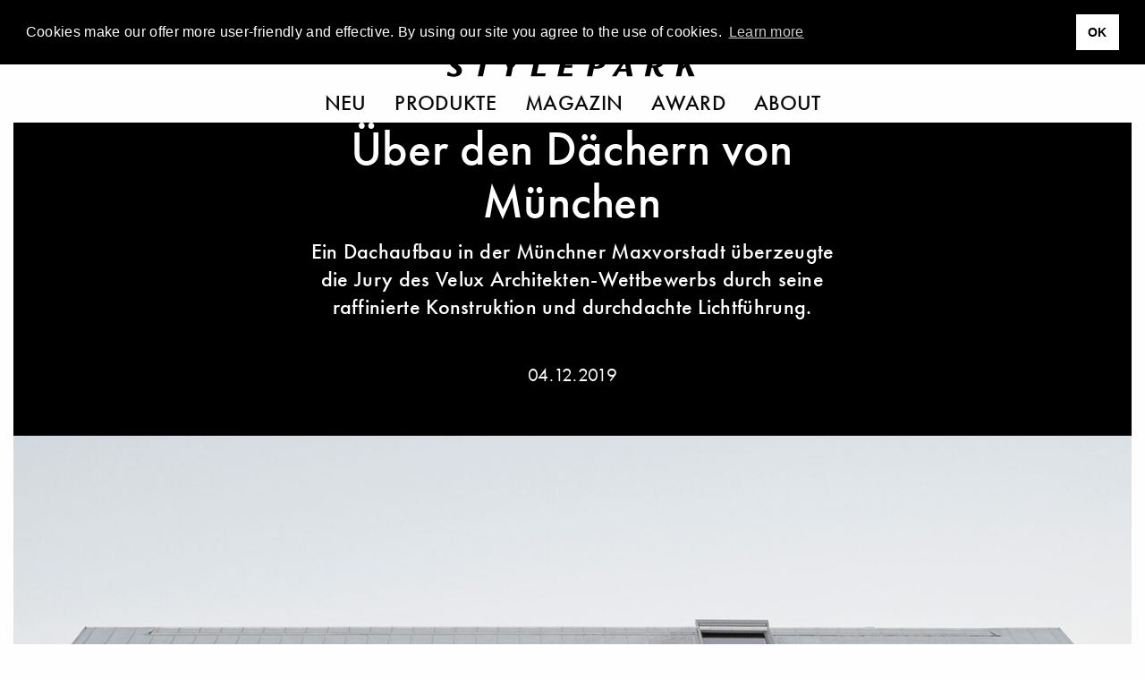

--- FILE ---
content_type: text/html; charset=UTF-8
request_url: https://www.stylepark.com/de/news/velux-wohnhaus-maxvorstadt-pool-leber-architekten
body_size: 18567
content:
<!DOCTYPE html><html class="no-js" lang="de"><head>  <script async="" src="//pagead2.googlesyndication.com/pagead/js/adsbygoogle.js"></script><script>(adsbygoogle = window.adsbygoogle || []).push({
    google_ad_client: "ca-pub-7023060116236079",
    enable_page_level_ads: true
});</script>  <script>(function(w,d,s,l,i){w[l]=w[l]||[];w[l].push({'gtm.start':
    new Date().getTime(),event:'gtm.js'});var f=d.getElementsByTagName(s)[0],
    j=d.createElement(s),dl=l!='dataLayer'?'&l='+l:'';j.async=true;j.src=
    'https://www.googletagmanager.com/gtm.js?id='+i+dl;f.parentNode.insertBefore(j,f);
})(window,document,'script','dataLayer','GTM-THH73JZ');</script><meta charset="utf-8"><meta http-equiv="x-ua-compatible" content="ie=edge"><meta name="viewport" content="width=device-width, initial-scale=1.0"><meta name="description" content="Ein Dachaufbau in der Münchner Maxvorstadt überzeugte die Jury des Velux Architekten-Wettbewerbs. Mehr:"><meta name="language" content="de"><meta name="robots" content="follow,noydir,noodp,noarchive,index"><meta name="environment" content="production"><link rel="shortcut icon" href="/favicon.ico"><link rel="icon" type="image/png" href="/favicon.png" sizes="32x32"><link rel="apple-touch-icon" sizes="180x180" href="/apple-touch-icon.png"><meta name="msapplication-TileColor" content="#ffffff"><meta name="msapplication-TileImage" content="/mstile-144x144.png"><link rel="alternate" type="application/rss+xml" title="RSS" href="https://www.stylepark.com/de/rss"><link rel="canonical" href="https://www.stylepark.com/de/news/velux-wohnhaus-maxvorstadt-pool-leber-architekten"><meta property="og:url" content="https://www.stylepark.com/de/news/velux-wohnhaus-maxvorstadt-pool-leber-architekten"><meta property="fb:admins" content="100002627838897"><meta property="fb:app_id" content="255650747787454"><meta property="fb:page_id" content="60303609910"><meta property="og:site_name" content="Stylepark"><meta property="og:language" content="de"><meta property="og:title" content="Dachaufbau in Maxvorstadt von Pool Leber Architekten | STYLEPARK"><meta property="og:email" content="online@stylepark.com"><meta property="og:description" content="Ein Dachaufbau in der Münchner Maxvorstadt überzeugte die Jury des Velux Architekten-Wettbewerbs. Mehr:"><meta property="og:type" content="article"><meta property="og:image" content="https://cdn.stylepark.com/transformations/articles/_1410xAUTO_fit_center-center_90_none/TS_QF_Velux_191107_181857.jpg"><meta property="sp:siteurl" content="https://www.stylepark.com/de/"><meta name="nlpopup" content="1"><meta name="twitter:card" content="summary_large_image"><meta name="twitter:site" content="@stylepark"><meta name="twitter:title" content="Über den Dächern von München"><meta name="twitter:url" content="https://www.stylepark.com/de/news/velux-wohnhaus-maxvorstadt-pool-leber-architekten">   <meta name="twitter:description" content="   
Ein Dachaufbau in der Münchner Maxvorstadt überzeugte die Jury des Velux Architekten-Wettbewerbs. Mehr:"><meta name="twitter:image:src" content="https://cdn.stylepark.com/articles/TS_P_Velux_191107_181907.jpg">   <title>Dachaufbau in Maxvorstadt von Pool Leber Architekten | STYLEPARK</title><style>.contactModule .menu-centered ul.menu li:first-child {
	border-left: 1px solid #ffffff;
}
.contactModule .menu-centered ul.menu li {
  border-top: 1px solid #ffffff;
  border-bottom: 1px solid #ffffff;
	border-right: 1px solid #ffffff;
}
.contactModule .menu-centered ul.menu li a.button {
	background-color: #000000;
	color: #ffffff;
}
.contactModule .menu-centered ul.menu li a.button:hover {
	background-color: #ffffff;
	color: #000000;
}
</style><link rel="stylesheet" href="/css/styles.18771692435.css"><script src="https://www.googletagservices.com/tag/js/gpt.js" async="async"></script><script>var googletag = googletag || {};
googletag.cmd = googletag.cmd || [];
</script><script>googletag.cmd.push(function() {
    var mapping_top = googletag.sizeMapping()
        .addSize([0, 0], [[1, 1], [300, 250]])
        .addSize([1024, 200], [[1, 1], [970, 250], [960, 250], [728, 90]])
        .build();
    var mapping_bottom = googletag.sizeMapping()
        .addSize([0, 0], [[1, 1]])
        .addSize([1024, 200], [[1, 1], [970, 250], [960, 250], [728, 90]])
        .build();
    googletag.defineOutOfPageSlot('/70956535/sp_news_triptych', 'div-gpt-ad-1477145753536-0').addService(googletag.pubads());
    googletag.defineSlot('/70956535/sp_news_banner_top', [[1, 1], [970, 250], [960, 250], [728, 90]], 'div-gpt-ad-1472656754387-0')
        .setTargeting('hersteller', 'velux')
        .setTargeting('uid', '1515558')
        .defineSizeMapping(mapping_top)
        .addService(googletag.pubads());
    googletag.defineSlot('/70956535/sp_gallery_banner_top', [[1, 1], [300, 250]], 'div-gpt-ad-1490196361733-0-top')
        .setTargeting('hersteller', 'velux')
        .setTargeting('uid', '1515558')
        .addService(googletag.pubads());
    googletag.defineSlot('/70956535/sp_news_banner_bottom', [[1, 1], [970, 250], [960, 250]], 'div-gpt-ad-1476287633779-0')
        .defineSizeMapping(mapping_bottom)
        .setTargeting('hersteller', 'velux')
        .setTargeting('uid', '1515558')
        .addService(googletag.pubads());
    googletag.pubads().enableSingleRequest();
    googletag.pubads().collapseEmptyDivs();
    googletag.enableServices();
    googletag.pubads().addEventListener('slotRenderEnded', function (event) {
        if (event.isEmpty || (event.size !== null && event.size[0] === 1)) {
            if (event.slot.getSlotElementId() == 'div-gpt-ad-1490196361733-0-top') {
                googletag.cmd.push(function() {
                    googletag.defineSlot('/70956535/sp_gallery_halfmed', [[1, 1], [300, 250]], 'div-gpt-ad-1490196361733-0-fallback').addService(googletag.pubads());
                    googletag.display('div-gpt-ad-1490196361733-0-fallback');
                });
            } else if (event.slot.getSlotElementId() == 'div-gpt-ad-1490196361733-0-fallback') {
                $('.sidebar-ad .ad').remove();
            } else {
                $("#"+event.slot.getSlotElementId()).prev('.ad').remove();
            }
        }
    });
});</script></head><body class="" data-manufacturer="0" data-section="article" data-entry="1515558"><noscript><iframe src="https://www.googletagmanager.com/ns.html?id=GTM-THH73JZ" height="0" width="0" style="display:none;visibility:hidden"></iframe></noscript><div class="hide" id="search"><img src="/img/stylepark-logo.svg" width="280" height="23"/><div class="grid-container"><div class="grid-x grid-margin-x align-center"><div class="cell large-8 medium-10 small-11"><form id="search-form" action="https://www.stylepark.com/de/search" method="GET"><input class="autocomplete" name="search" data-locale="de" type="text" placeholder="Was wollen Sie finden?"/></form></div></div><div class="grid-x grid-margin-x align-center"><div class="cell large-8 medium-10 small-11"><div id="suggestions"></div></div></div></div><button class="close"><i class="icon-close"></i></button></div><div class="grid-container"><a class="off" href="#" id="totop"><i class="icon-angle-up"></i><br>top</a></div>  <div class="grid-container full hide-for-print"><div class="grid-x"><div class="cell" style="overflow:hidden;"><section class="ad-top"><div class="grid-x grid-margin-x"><div class="cell text-center banner-top"><div class="margin2rem" id="div-gpt-ad-1472656754387-0"><script>googletag.cmd.push(function() { googletag.display('div-gpt-ad-1472656754387-0'); });</script></div></div><div class="cell"><div class="margin2rem" id="div-gpt-ad-1477145753536-0"><script>googletag.cmd.push(function () { googletag.display('div-gpt-ad-1477145753536-0'); });</script></div></div></div></section></div></div></div><div id="navigation" data-sticky-container="data-sticky-container" style="z-index: 1000;"><header class="" data-sticky="data-sticky" data-options="marginTop:0; stickyOn:small; topAnchor:navigation:top" style="width:100%;"><div class="white-bar"><button class="menu hamburger"><svg xmlns="http://www.w3.org/2000/svg" viewBox="0 0 36 28" id="hamburger"><title>hamburger</title><g><rect width="36" height="2"/><rect y="26" width="36" height="2"/><rect y="13" width="36" height="2"/></g></svg>
<svg xmlns="http://www.w3.org/2000/svg" viewBox="0 0 29.74 29.74" id="close"><title>close</title><g><polygon points="29.74 1.41 28.33 0 14.87 13.46 1.41 0 0 1.41 13.46 14.87 0 28.33 1.41 29.74 14.87 16.29 28.33 29.74 29.74 28.33 16.29 14.87 29.74 1.41"/></g></svg></button><div class="lang">            <a href="https://www.stylepark.com/en/news/velux-apartment-maxvorstadt-pool-leber-architekten">en</a>                  <a href="https://www.stylepark.com/de/news/velux-wohnhaus-maxvorstadt-pool-leber-architekten">de</a>        </div><div class="links-logo"><div class="spacer"></div><a class="logo" href="/de"><svg xmlns="http://www.w3.org/2000/svg" viewBox="0 0 320 26"><title>stylepark-logo</title><g><path d="M20.69,2c0-.47.11-.7-.32-.82A31,31,0,0,0,12.69,0C7.68,0,3.2,2.69,3.2,8.08s8.85,7.73,8.85,11.13c0,1.87-1.38,3.16-3.84,3.16a10.1,10.1,0,0,1-5.33-2.11A9.39,9.39,0,0,0,2,19.68H1.6l-1.17.58c-.22.24-.43.35-.43.82V24c0,.47.21.58.64.7a34.79,34.79,0,0,0,7.68,1.17c4.48,0,10.45-1.87,10.45-8.2,0-6.09-9.38-8.31-9.38-11.59,0-2,1.7-2.69,3.41-2.69A9.85,9.85,0,0,1,18.13,5a4.25,4.25,0,0,0,1.18.7,3.79,3.79,0,0,0,1.17-.59c.11,0,.21-.11.21-.35V2"/><polyline points="59.41 0.7 35.73 0.7 34.88 4.45 43.52 4.33 38.93 25.41 45.55 25.41 50.13 4.33 58.56 4.45 59.41 0.7"/><polyline points="95.47 0.7 89.49 0.7 82.35 10.42 79.15 0.7 71.36 0.7 77.01 14.52 74.67 25.41 81.39 25.41 83.73 14.4 95.47 0.7"/><polyline points="125.87 21.43 114.45 21.43 118.93 0.7 112 0.7 106.67 25.41 125.01 25.41 125.87 21.43"/><polyline points="163.73 0.7 146.03 0.7 140.69 25.41 159.36 25.41 160.21 21.43 148.27 21.43 149.76 14.4 159.36 14.4 160.21 10.78 150.61 10.78 151.89 4.57 162.77 4.57 163.73 0.7"/><path d="M195.63,6.68a7.07,7.07,0,0,1-.11,1.4c-.75,3.28-3.09,4.45-6,4.45a4.6,4.6,0,0,1-1.28-.12L190,3.86h1.82c1.7,0,3.84.24,3.84,2.82m7-.24a5.32,5.32,0,0,0-1.6-4c-1.71-1.76-4.48-2-8.22-2-1,0-7.57.12-9.17.12L178.35,25.3h6.82l2-9.61h2.24c5.65,0,11.52-1,12.91-7.61A3,3,0,0,0,202.67,6.44Z"/><path d="M228.16,15.81h-6.51L227,6.68l1.17,9.13m8.64,9.6L232,.7h-5.33L210.35,25.41H216l3.63-6.09h9.06l1,6.09Z"/><path d="M269.33,6.68c0,3.27-2,4.91-5.33,4.91a14.48,14.48,0,0,1-2.13-.11l1.6-7.62h2.24c2.45,0,3.62.94,3.62,2.82m7,16.86-.1-.35c-3.74-.12-5.55-3.87-7-9.14,3.84-.82,7.14-3.28,7.14-7.49a6.23,6.23,0,0,0-1.28-3.75C273.49.94,270.72.59,267.63.59c-3.31,0-6.72.11-10,.11l-5.33,24.71h6.5l2.35-11,1.81.11C265.17,23.42,267.73,26,272,26c1,0,3.41-.12,3.73-.94Z"/><polyline points="320 0.7 312.75 0.7 301.87 11.71 304.21 0.7 297.28 0.7 291.95 25.41 298.88 25.41 300.8 16.28 304.11 13.59 308.48 25.41 316.05 25.41 309.12 9.96 320 0.7"/></g></svg><div class="tagline">Magazin für Architektur und Design</div></a><div class="spacer"></div></div><div class="scan-search"><button class="search"><svg xmlns="http://www.w3.org/2000/svg" viewBox="0 0 33 32.99"><title>search</title><g><path d="M22.87,21.45a13,13,0,1,0-1.41,1.41L31.59,33,33,31.58ZM13,24A11,11,0,1,1,24,13,11,11,0,0,1,13,24Z"/></g></svg></button></div></div><nav class="nav--main"><ul class="menu align-center">        <li><a href="https://www.stylepark.com/de/neuheiten">Neu</a></li>            <li><a href="/de/produkte">Produkte</a></li>          <li><a href="https://www.stylepark.com/de/news">Magazin</a></li>                  <li><a href="https://www.stylepark.com/de/stylepark-selected-award">Award</a></li>                  <li><a href="https://www.stylepark.com/de/about/dienstleistungen">About</a></li>          </ul></nav><div class="hide" id="mobile-navigation"><ul class="menu drilldown vertical" data-auto-height="true" data-animate-height="true">        <li><a class="is-page" href="https://www.stylepark.com/de/neuheiten">Neu</a>  </li>            <li><a href="#">Produkte</a><ul class="menu vertical">  <li><a href="https://www.stylepark.com/de/produkte/wohnmoebel">Wohnmöbel</a><ul class="menu vertical"><li><a href="https://www.stylepark.com/de/produkte/wohnmoebel">Alle Wohnmöbel anzeigen</a></li><li><a href="https://www.stylepark.com/de/produkte/sitzmoebel">Sitzmöbel</a><ul class="menu vertical"><li><a href="https://www.stylepark.com/de/produkte/sitzmoebel">Alle Sitzmöbel anzeigen</a></li><li><a href="https://www.stylepark.com/de/produkte/stuehle">Stühle</a></li>
<li><a href="https://www.stylepark.com/de/produkte/schaukelstuehle">Schaukelstühle</a></li>
<li><a href="https://www.stylepark.com/de/produkte/hocker">Hocker</a></li>
<li><a href="https://www.stylepark.com/de/produkte/sessel">Sessel</a></li>
<li><a href="https://www.stylepark.com/de/produkte/sofas">Sofas</a></li>
<li><a href="https://www.stylepark.com/de/produkte/liegen-chaiselongues">Liegen / Chaiselongues</a></li>
<li><a href="https://www.stylepark.com/de/produkte/sitzobjekte">Sitzobjekte</a></li>
<li><a href="https://www.stylepark.com/de/produkte/baenke-sitzplanken">Bänke / Sitzplanken</a></li>
<li><a href="https://www.stylepark.com/de/produkte/barhocker">Barhocker</a></li>
<li><a href="https://www.stylepark.com/de/produkte/schlafsofas">Schlafsofas</a></li>
<li><a href="https://www.stylepark.com/de/produkte/modulare-sitzmoebel">Modulare Sitzmöbel</a></li>
</ul></li>
<li><a href="https://www.stylepark.com/de/produkte/tische-1">Tische</a><ul class="menu vertical"><li><a href="https://www.stylepark.com/de/produkte/tische-1">Alle Tische anzeigen</a></li><li><a href="https://www.stylepark.com/de/produkte/ess-kuechentische">Ess- / Küchentische</a></li>
<li><a href="https://www.stylepark.com/de/produkte/couchtische">Couchtische</a></li>
<li><a href="https://www.stylepark.com/de/produkte/beistelltische">Beistelltische</a></li>
<li><a href="https://www.stylepark.com/de/produkte/stehtische">Stehtische</a></li>
<li><a href="https://www.stylepark.com/de/produkte/wandtische-konsolen">Wandtische / Konsolen</a></li>
<li><a href="https://www.stylepark.com/de/produkte/schreibtische-sekretaere">Schreibtische / Sekretäre</a></li>
<li><a href="https://www.stylepark.com/de/produkte/servierwagen">Servierwagen</a></li>
<li><a href="https://www.stylepark.com/de/produkte/nachttische">Nachttische</a></li>
<li><a href="https://www.stylepark.com/de/produkte/tischgestelle-platten">Tischgestelle / -platten</a></li>
</ul></li>
<li><a href="https://www.stylepark.com/de/produkte/aufbewahrung-1">Aufbewahrung</a><ul class="menu vertical"><li><a href="https://www.stylepark.com/de/produkte/aufbewahrung-1">Alle Aufbewahrung anzeigen</a></li><li><a href="https://www.stylepark.com/de/produkte/einzelregale">Einzelregale</a></li>
<li><a href="https://www.stylepark.com/de/produkte/regalsysteme">Regalsysteme</a></li>
<li><a href="https://www.stylepark.com/de/produkte/einzelschraenke">Einzelschränke</a></li>
<li><a href="https://www.stylepark.com/de/produkte/schranksysteme">Schranksysteme</a><ul class="menu vertical"><li><a href="https://www.stylepark.com/de/produkte/schranksysteme">Alle Schranksysteme anzeigen</a></li><li><a href="https://www.stylepark.com/de/produkte/schrankausstattung">Schrankausstattung</a></li>
</ul></li>
<li><a href="https://www.stylepark.com/de/produkte/sideboards-kommoden">Sideboards / Kommoden</a></li>
<li><a href="https://www.stylepark.com/de/produkte/vitrinen">Vitrinen</a></li>
<li><a href="https://www.stylepark.com/de/produkte/schuhschraenke">Schuhschränke</a></li>
<li><a href="https://www.stylepark.com/de/produkte/zeitschriften-cd-regale">Zeitschriften- / CD Regale</a></li>
<li><a href="https://www.stylepark.com/de/produkte/barschraenke">Barschränke</a></li>
<li><a href="https://www.stylepark.com/de/produkte/paravents-raumteiler">Paravents / Raumteiler</a></li>
<li><a href="https://www.stylepark.com/de/produkte/bibliotheksleitern">Bibliotheksleitern</a></li>
<li><a href="https://www.stylepark.com/de/produkte/stumme-diener">Stumme Diener</a></li>
</ul></li>
<li><a href="https://www.stylepark.com/de/produkte/betten">Betten</a><ul class="menu vertical"><li><a href="https://www.stylepark.com/de/produkte/betten">Alle Betten anzeigen</a></li><li><a href="https://www.stylepark.com/de/produkte/einzelbetten">Einzelbetten</a></li>
<li><a href="https://www.stylepark.com/de/produkte/doppelbetten">Doppelbetten</a></li>
<li><a href="https://www.stylepark.com/de/produkte/boxspringbetten">Boxspringbetten</a></li>
</ul></li>
<li><a href="https://www.stylepark.com/de/produkte/garderoben">Garderoben</a></li>
<li><a href="https://www.stylepark.com/de/produkte/hifi-tv-moebel">Hifi / TV-Möbel</a></li>
<li><a href="https://www.stylepark.com/de/produkte/kindermoebel">Kindermöbel</a></li>
<li><a href="https://www.stylepark.com/de/produkte/tiermoebel">Tiermöbel</a><ul class="menu vertical"><li><a href="https://www.stylepark.com/de/produkte/tiermoebel">Alle Tiermöbel anzeigen</a></li><li><a href="https://www.stylepark.com/de/produkte/katzenmoebel">Katzenmöbel</a></li>
<li><a href="https://www.stylepark.com/de/produkte/hundemoebel">Hundemöbel</a></li>
</ul></li>
</ul></li>
  <li><a href="https://www.stylepark.com/de/produkte/buero-objektmoebel">Büro- / Objektmöbel</a><ul class="menu vertical"><li><a href="https://www.stylepark.com/de/produkte/buero-objektmoebel">Alle Büro- / Objektmöbel anzeigen</a></li><li><a href="https://www.stylepark.com/de/produkte/sitzmoebel-1">Sitzmöbel</a><ul class="menu vertical"><li><a href="https://www.stylepark.com/de/produkte/sitzmoebel-1">Alle Sitzmöbel anzeigen</a></li><li><a href="https://www.stylepark.com/de/produkte/buerodrehstuehle">Bürodrehstühle</a></li>
<li><a href="https://www.stylepark.com/de/produkte/konferenzstuehle">Konferenzstühle</a></li>
<li><a href="https://www.stylepark.com/de/produkte/besucherstuehle">Besucherstühle</a></li>
<li><a href="https://www.stylepark.com/de/produkte/wartemoebel">Wartemöbel</a></li>
<li><a href="https://www.stylepark.com/de/produkte/loungemoebel">Loungemöbel</a></li>
<li><a href="https://www.stylepark.com/de/produkte/steh-sitzhilfen">Steh- / Sitzhilfen</a></li>
<li><a href="https://www.stylepark.com/de/produkte/saalbestuhlung">Saalbestuhlung</a></li>
<li><a href="https://www.stylepark.com/de/produkte/barhocker-1">Barhocker</a></li>
</ul></li>
<li><a href="https://www.stylepark.com/de/produkte/tische-2">Tische</a><ul class="menu vertical"><li><a href="https://www.stylepark.com/de/produkte/tische-2">Alle Tische anzeigen</a></li><li><a href="https://www.stylepark.com/de/produkte/arbeitstische-systeme">Arbeitstische / -systeme</a></li>
<li><a href="https://www.stylepark.com/de/produkte/konferenztische-systeme">Konferenztische / -systeme</a></li>
<li><a href="https://www.stylepark.com/de/produkte/computer-medientische">Computer- / Medientische</a></li>
<li><a href="https://www.stylepark.com/de/produkte/steh-schreibpulte">Steh- / Schreibpulte</a></li>
<li><a href="https://www.stylepark.com/de/produkte/tischgestelle-platten-1">Tischgestelle / -platten</a></li>
<li><a href="https://www.stylepark.com/de/produkte/beistelltische-1">Beistelltische</a></li>
<li><a href="https://www.stylepark.com/de/produkte/hubsaeulen">Hubsäulen</a></li>
</ul></li>
<li><a href="https://www.stylepark.com/de/produkte/empfangs-schaltermoebel">Empfangs- / Schaltermöbel</a></li>
<li><a href="https://www.stylepark.com/de/produkte/garderoben-1">Garderoben</a></li>
<li><a href="https://www.stylepark.com/de/produkte/orchestermoebel">Orchestermöbel</a></li>
<li><a href="https://www.stylepark.com/de/produkte/flipcharts-schreibtafeln-pinnwaende">Flipcharts / Schreibtafeln / Pinnwände</a></li>
<li><a href="https://www.stylepark.com/de/produkte/aufbewahrung-2">Aufbewahrung</a><ul class="menu vertical"><li><a href="https://www.stylepark.com/de/produkte/aufbewahrung-2">Alle Aufbewahrung anzeigen</a></li><li><a href="https://www.stylepark.com/de/produkte/einzelregale-1">Einzelregale</a></li>
<li><a href="https://www.stylepark.com/de/produkte/regalsysteme-1">Regalsysteme</a></li>
<li><a href="https://www.stylepark.com/de/produkte/einzelschraenke-1">Einzelschränke</a></li>
<li><a href="https://www.stylepark.com/de/produkte/schranksysteme-1">Schranksysteme</a></li>
<li><a href="https://www.stylepark.com/de/produkte/containermoebel">Containermöbel</a></li>
</ul></li>
<li><a href="https://www.stylepark.com/de/produkte/raumtrennung-rueckzugszellen">Raumtrennung / Rückzugszellen</a><ul class="menu vertical"><li><a href="https://www.stylepark.com/de/produkte/raumtrennung-rueckzugszellen">Alle Raumtrennung / Rückzugszellen anzeigen</a></li><li><a href="https://www.stylepark.com/de/produkte/trennwandsysteme">Trennwandsysteme</a></li>
<li><a href="https://www.stylepark.com/de/produkte/arbeits-telefonkabinen">Arbeits- / Telefonkabinen</a></li>
<li><a href="https://www.stylepark.com/de/produkte/worklounges">Worklounges</a></li>
</ul></li>
<li><a href="https://www.stylepark.com/de/produkte/gesundheit-hygiene">Gesundheit &amp; Hygiene</a></li>
<li><a href="https://www.stylepark.com/de/produkte/smart-office">Smart Office</a></li>
</ul></li>
  <li><a href="https://www.stylepark.com/de/produkte/innenleuchten">Innenleuchten</a><ul class="menu vertical"><li><a href="https://www.stylepark.com/de/produkte/innenleuchten">Alle Innenleuchten anzeigen</a></li><li><a href="https://www.stylepark.com/de/produkte/tischleuchten-1">Tischleuchten</a></li>
<li><a href="https://www.stylepark.com/de/produkte/standleuchten-1">Standleuchten</a></li>
<li><a href="https://www.stylepark.com/de/produkte/pendelleuchten-1">Pendelleuchten</a></li>
<li><a href="https://www.stylepark.com/de/produkte/kronleuchter-luester">Kronleuchter / Lüster</a></li>
<li><a href="https://www.stylepark.com/de/produkte/langfeldpendelleuchten">Langfeldpendelleuchten</a></li>
<li><a href="https://www.stylepark.com/de/produkte/hallenreflektorleuchten">Hallenreflektorleuchten</a></li>
<li><a href="https://www.stylepark.com/de/produkte/bodenleuchten-1">Bodenleuchten</a></li>
<li><a href="https://www.stylepark.com/de/produkte/aufbauleuchten-1">Aufbauleuchten</a><ul class="menu vertical"><li><a href="https://www.stylepark.com/de/produkte/aufbauleuchten-1">Alle Aufbauleuchten anzeigen</a></li><li><a href="https://www.stylepark.com/de/produkte/deckenaufbauleuchten-1">Deckenaufbauleuchten</a></li>
<li><a href="https://www.stylepark.com/de/produkte/wandaufbauleuchten-1">Wandaufbauleuchten</a></li>
<li><a href="https://www.stylepark.com/de/produkte/bodenaufbauleuchten-1">Bodenaufbauleuchten</a></li>
</ul></li>
<li><a href="https://www.stylepark.com/de/produkte/einbauleuchten-1">Einbauleuchten</a><ul class="menu vertical"><li><a href="https://www.stylepark.com/de/produkte/einbauleuchten-1">Alle Einbauleuchten anzeigen</a></li><li><a href="https://www.stylepark.com/de/produkte/deckeneinbauleuchten-1">Deckeneinbauleuchten</a></li>
<li><a href="https://www.stylepark.com/de/produkte/wandeinbauleuchten-1">Wandeinbauleuchten</a></li>
<li><a href="https://www.stylepark.com/de/produkte/bodeneinbauleuchten-1">Bodeneinbauleuchten</a></li>
</ul></li>
<li><a href="https://www.stylepark.com/de/produkte/seilsysteme">Seilsysteme</a></li>
<li><a href="https://www.stylepark.com/de/produkte/bilderleuchten-strahler">Bilderleuchten / Strahler</a></li>
<li><a href="https://www.stylepark.com/de/produkte/lichtobjekte-1">Lichtobjekte</a></li>
<li><a href="https://www.stylepark.com/de/produkte/lichtdecken">Lichtdecken</a></li>
<li><a href="https://www.stylepark.com/de/produkte/leuchtensysteme-1">Leuchtensysteme</a><ul class="menu vertical"><li><a href="https://www.stylepark.com/de/produkte/leuchtensysteme-1">Alle Leuchtensysteme anzeigen</a></li><li><a href="https://www.stylepark.com/de/produkte/allgemeinbeleuchtung-1">Allgemeinbeleuchtung</a></li>
<li><a href="https://www.stylepark.com/de/produkte/seilsysteme-1">Seilsysteme</a></li>
<li><a href="https://www.stylepark.com/de/produkte/stromschienensysteme">Stromschienensysteme</a></li>
<li><a href="https://www.stylepark.com/de/produkte/strombandsysteme">Strombandsysteme</a></li>
<li><a href="https://www.stylepark.com/de/produkte/faseroptik-systeme">Faseroptik-Systeme</a></li>
<li><a href="https://www.stylepark.com/de/produkte/umlenksysteme">Umlenksysteme</a></li>
</ul></li>
<li><a href="https://www.stylepark.com/de/produkte/not-hinweisleuchten">Not- / Hinweisleuchten</a></li>
<li><a href="https://www.stylepark.com/de/produkte/feuchtraumleuchten">Feuchtraumleuchten</a></li>
<li><a href="https://www.stylepark.com/de/produkte/unterwasserleuchten">Unterwasserleuchten</a></li>
<li><a href="https://www.stylepark.com/de/produkte/leuchtwaende">Leuchtwände</a></li>
<li><a href="https://www.stylepark.com/de/produkte/mobile-kabellose-leuchten-1">Mobile- / Kabellose Leuchten</a></li>
<li><a href="https://www.stylepark.com/de/produkte/vitrinenleuchten">Vitrinenleuchten</a></li>
</ul></li>
  <li><a href="https://www.stylepark.com/de/produkte/aussenleuchten">Außenleuchten</a><ul class="menu vertical"><li><a href="https://www.stylepark.com/de/produkte/aussenleuchten">Alle Außenleuchten anzeigen</a></li><li><a href="https://www.stylepark.com/de/produkte/aufbauleuchten">Aufbauleuchten</a><ul class="menu vertical"><li><a href="https://www.stylepark.com/de/produkte/aufbauleuchten">Alle Aufbauleuchten anzeigen</a></li><li><a href="https://www.stylepark.com/de/produkte/deckenaufbauleuchten">Deckenaufbauleuchten</a></li>
<li><a href="https://www.stylepark.com/de/produkte/wandaufbauleuchten">Wandaufbauleuchten</a></li>
<li><a href="https://www.stylepark.com/de/produkte/bodenaufbauleuchten">Bodenaufbauleuchten</a></li>
</ul></li>
<li><a href="https://www.stylepark.com/de/produkte/einbauleuchten">Einbauleuchten</a><ul class="menu vertical"><li><a href="https://www.stylepark.com/de/produkte/einbauleuchten">Alle Einbauleuchten anzeigen</a></li><li><a href="https://www.stylepark.com/de/produkte/deckeneinbauleuchten">Deckeneinbauleuchten</a></li>
<li><a href="https://www.stylepark.com/de/produkte/wandeinbauleuchten">Wandeinbauleuchten</a></li>
<li><a href="https://www.stylepark.com/de/produkte/bodeneinbauleuchte">Bodeneinbauleuchten</a></li>
</ul></li>
<li><a href="https://www.stylepark.com/de/produkte/wegeleuchten">Wegeleuchten</a></li>
<li><a href="https://www.stylepark.com/de/produkte/pollerleuchten">Pollerleuchten</a></li>
<li><a href="https://www.stylepark.com/de/produkte/strassenleuchten">Straßenleuchten</a></li>
<li><a href="https://www.stylepark.com/de/produkte/pendelleuchten">Pendelleuchten</a></li>
<li><a href="https://www.stylepark.com/de/produkte/lichtobjekte">Lichtobjekte</a></li>
<li><a href="https://www.stylepark.com/de/produkte/tischleuchten">Tischleuchten</a></li>
<li><a href="https://www.stylepark.com/de/produkte/standleuchten">Standleuchten</a></li>
<li><a href="https://www.stylepark.com/de/produkte/bodenleuchten">Bodenleuchten</a></li>
<li><a href="https://www.stylepark.com/de/produkte/leuchtwaende-1">Leuchtwände</a></li>
<li><a href="https://www.stylepark.com/de/produkte/mobile-kabellose-leuchten">Mobile- / Kabellose Leuchten</a></li>
</ul></li>
  <li><a href="https://www.stylepark.com/de/produkte/einrichtungs-accessoires">Einrichtungs-Accessoires</a><ul class="menu vertical"><li><a href="https://www.stylepark.com/de/produkte/einrichtungs-accessoires">Alle Einrichtungs-Accessoires anzeigen</a></li><li><a href="https://www.stylepark.com/de/produkte/wohn-bueroaccessoires">Wohn- / Büroaccessoires</a><ul class="menu vertical"><li><a href="https://www.stylepark.com/de/produkte/wohn-bueroaccessoires">Alle Wohn- / Büroaccessoires anzeigen</a></li><li><a href="https://www.stylepark.com/de/produkte/ventilatoren">Ventilatoren</a></li>
<li><a href="https://www.stylepark.com/de/produkte/spiegel">Spiegel</a></li>
<li><a href="https://www.stylepark.com/de/produkte/abfallbehaelter">Abfallbehälter</a></li>
<li><a href="https://www.stylepark.com/de/produkte/ascher">Ascher</a></li>
<li><a href="https://www.stylepark.com/de/produkte/schirmstaender">Schirmständer</a></li>
<li><a href="https://www.stylepark.com/de/produkte/kerzenstaender-windlichter-fackeln">Kerzenständer / Windlichter / Fackeln</a></li>
<li><a href="https://www.stylepark.com/de/produkte/pflanzenbehaelter">Pflanzenbehälter</a></li>
<li><a href="https://www.stylepark.com/de/produkte/kleiderbuegel">Kleiderbügel</a></li>
<li><a href="https://www.stylepark.com/de/produkte/sitzkissen">Sitzkissen</a></li>
<li><a href="https://www.stylepark.com/de/produkte/kissen">Kissen</a></li>
<li><a href="https://www.stylepark.com/de/produkte/uhren">Uhren</a></li>
<li><a href="https://www.stylepark.com/de/produkte/schreibtischutensilien">Schreibtischutensilien</a></li>
<li><a href="https://www.stylepark.com/de/produkte/dekorative-accessoires">Dekorative Accessoires</a></li>
</ul></li>
<li><a href="https://www.stylepark.com/de/produkte/tischaccessoires">Tischaccessoires</a><ul class="menu vertical"><li><a href="https://www.stylepark.com/de/produkte/tischaccessoires">Alle Tischaccessoires anzeigen</a></li><li><a href="https://www.stylepark.com/de/produkte/geschirr">Geschirr</a></li>
<li><a href="https://www.stylepark.com/de/produkte/tischsets">Tischsets</a></li>
<li><a href="https://www.stylepark.com/de/produkte/vasen">Vasen</a></li>
<li><a href="https://www.stylepark.com/de/produkte/schalen-boxen">Schalen / Boxen</a></li>
<li><a href="https://www.stylepark.com/de/produkte/tabletts">Tabletts</a></li>
<li><a href="https://www.stylepark.com/de/produkte/besteck">Besteck</a></li>
</ul></li>
<li><a href="https://www.stylepark.com/de/produkte/kaminaccessoires">Kaminaccessoires</a><ul class="menu vertical"><li><a href="https://www.stylepark.com/de/produkte/kaminaccessoires">Alle Kaminaccessoires anzeigen</a></li><li><a href="https://www.stylepark.com/de/produkte/kaminbesteck">Kaminbesteck</a></li>
<li><a href="https://www.stylepark.com/de/produkte/feuerboecke">Feuerböcke</a></li>
<li><a href="https://www.stylepark.com/de/produkte/holzlegen">Holzlegen</a></li>
<li><a href="https://www.stylepark.com/de/produkte/funkenschutz">Funkenschutz</a></li>
</ul></li>
<li><a href="https://www.stylepark.com/de/produkte/aufbewahrung">Aufbewahrung</a><ul class="menu vertical"><li><a href="https://www.stylepark.com/de/produkte/aufbewahrung">Alle Aufbewahrung anzeigen</a></li><li><a href="https://www.stylepark.com/de/produkte/cd-aufbewahrung">CD-Aufbewahrung</a></li>
<li><a href="https://www.stylepark.com/de/produkte/zeitschriften-aufbewahrung">Zeitschriften-Aufbewahrung</a></li>
<li><a href="https://www.stylepark.com/de/produkte/boxen">Boxen</a></li>
<li><a href="https://www.stylepark.com/de/produkte/taschen">Taschen</a></li>
</ul></li>
<li><a href="https://www.stylepark.com/de/produkte/weitere-accessoires">Weitere Accessoires</a></li>
</ul></li>
  <li><a href="https://www.stylepark.com/de/produkte/stoffe-textilien">Stoffe / Textilien</a><ul class="menu vertical"><li><a href="https://www.stylepark.com/de/produkte/stoffe-textilien">Alle Stoffe / Textilien anzeigen</a></li><li><a href="https://www.stylepark.com/de/produkte/vorhaenge-gardinen">Vorhänge / Gardinen</a></li>
<li><a href="https://www.stylepark.com/de/produkte/flaechenvorhaenge">Flächenvorhänge</a></li>
<li><a href="https://www.stylepark.com/de/produkte/rollos">Rollos</a></li>
<li><a href="https://www.stylepark.com/de/produkte/lamellen">Lamellen</a></li>
<li><a href="https://www.stylepark.com/de/produkte/wandbespannungen">Wandbespannungen</a></li>
<li><a href="https://www.stylepark.com/de/produkte/stoffe">Stoffe</a></li>
<li><a href="https://www.stylepark.com/de/produkte/moebelbezugsstoffe">Möbelbezugsstoffe</a></li>
<li><a href="https://www.stylepark.com/de/produkte/decken-bettwaesche">Decken / Bettwäsche</a></li>
<li><a href="https://www.stylepark.com/de/produkte/handtuecher">Handtücher</a></li>
</ul></li>
  <li><a href="https://www.stylepark.com/de/produkte/bad-sanitaer">Bad / Sanitär</a><ul class="menu vertical"><li><a href="https://www.stylepark.com/de/produkte/bad-sanitaer">Alle Bad / Sanitär anzeigen</a></li><li><a href="https://www.stylepark.com/de/produkte/badarmaturen">Badarmaturen</a><ul class="menu vertical"><li><a href="https://www.stylepark.com/de/produkte/badarmaturen">Alle Badarmaturen anzeigen</a></li><li><a href="https://www.stylepark.com/de/produkte/waschtischarmaturen">Waschtischarmaturen</a><ul class="menu vertical"><li><a href="https://www.stylepark.com/de/produkte/waschtischarmaturen">Alle Waschtischarmaturen anzeigen</a></li><li><a href="https://www.stylepark.com/de/produkte/waschtischzubehoer">Waschtischzubehör</a></li>
<li><a href="https://www.stylepark.com/de/produkte/einlaeufe">Einläufe</a></li>
<li><a href="https://www.stylepark.com/de/produkte/einhebelmischer">Einhebelmischer</a></li>
<li><a href="https://www.stylepark.com/de/produkte/ein-griff-armaturen">Ein-Griff-Armaturen</a></li>
<li><a href="https://www.stylepark.com/de/produkte/zwei-griff-armaturen">Zwei-Griff-Armaturen</a></li>
<li><a href="https://www.stylepark.com/de/produkte/sensorarmaturen">Sensorarmaturen</a></li>
</ul></li>
<li><a href="https://www.stylepark.com/de/produkte/duscharmaturen">Duscharmaturen</a><ul class="menu vertical"><li><a href="https://www.stylepark.com/de/produkte/duscharmaturen">Alle Duscharmaturen anzeigen</a></li><li><a href="https://www.stylepark.com/de/produkte/garnituren">Garnituren</a></li>
<li><a href="https://www.stylepark.com/de/produkte/mischer">Mischer</a></li>
<li><a href="https://www.stylepark.com/de/produkte/kopfbrausen">Kopfbrausen</a></li>
<li><a href="https://www.stylepark.com/de/produkte/handbrausen">Handbrausen</a></li>
<li><a href="https://www.stylepark.com/de/produkte/seitenbrausen">Seitenbrausen</a></li>
<li><a href="https://www.stylepark.com/de/produkte/duschpaneele-saeulen">Duschpaneele / -säulen</a></li>
</ul></li>
<li><a href="https://www.stylepark.com/de/produkte/wannenarmaturen">Wannenarmaturen</a><ul class="menu vertical"><li><a href="https://www.stylepark.com/de/produkte/wannenarmaturen">Alle Wannenarmaturen anzeigen</a></li><li><a href="https://www.stylepark.com/de/produkte/garnituren-1">Garnituren</a></li>
<li><a href="https://www.stylepark.com/de/produkte/einlaeufe-1">Einläufe</a></li>
<li><a href="https://www.stylepark.com/de/produkte/mischer-1">Mischer</a></li>
</ul></li>
<li><a href="https://www.stylepark.com/de/produkte/bidetarmaturen">Bidetarmaturen</a></li>
<li><a href="https://www.stylepark.com/de/produkte/klosettspuelarmaturen">Klosettspülarmaturen</a></li>
<li><a href="https://www.stylepark.com/de/produkte/thermostate">Thermostate</a></li>
<li><a href="https://www.stylepark.com/de/produkte/mehrwegeumsteller">Mehrwegeumsteller</a></li>
<li><a href="https://www.stylepark.com/de/produkte/ventile">Ventile</a></li>
<li><a href="https://www.stylepark.com/de/produkte/brausehalter">Brausehalter</a></li>
<li><a href="https://www.stylepark.com/de/produkte/wandanschlussboegen">Wandanschlussbögen</a></li>
</ul></li>
<li><a href="https://www.stylepark.com/de/produkte/sanitaerobjekte">Sanitärobjekte</a><ul class="menu vertical"><li><a href="https://www.stylepark.com/de/produkte/sanitaerobjekte">Alle Sanitärobjekte anzeigen</a></li><li><a href="https://www.stylepark.com/de/produkte/waschtische">Waschtische</a><ul class="menu vertical"><li><a href="https://www.stylepark.com/de/produkte/waschtische">Alle Waschtische anzeigen</a></li><li><a href="https://www.stylepark.com/de/produkte/einzelwaschtische">Einzelwaschtische</a></li>
<li><a href="https://www.stylepark.com/de/produkte/doppelwaschtische">Doppelwaschtische</a></li>
<li><a href="https://www.stylepark.com/de/produkte/mehrfachwaschtische">Mehrfachwaschtische</a></li>
</ul></li>
<li><a href="https://www.stylepark.com/de/produkte/badewannen">Badewannen</a><ul class="menu vertical"><li><a href="https://www.stylepark.com/de/produkte/badewannen">Alle Badewannen anzeigen</a></li><li><a href="https://www.stylepark.com/de/produkte/einbaubadewannen">Einbaubadewannen</a></li>
<li><a href="https://www.stylepark.com/de/produkte/freistehende-badewannen">Freistehende Badewannen</a></li>
</ul></li>
<li><a href="https://www.stylepark.com/de/produkte/wcs">WCs</a><ul class="menu vertical"><li><a href="https://www.stylepark.com/de/produkte/wcs">Alle WCs anzeigen</a></li><li><a href="https://www.stylepark.com/de/produkte/klosetts">Klosetts</a></li>
<li><a href="https://www.stylepark.com/de/produkte/dusch-wcs">Dusch-WCs</a></li>
<li><a href="https://www.stylepark.com/de/produkte/bidets">Bidets</a></li>
<li><a href="https://www.stylepark.com/de/produkte/urinale">Urinale</a></li>
</ul></li>
<li><a href="https://www.stylepark.com/de/produkte/duschen">Duschen</a><ul class="menu vertical"><li><a href="https://www.stylepark.com/de/produkte/duschen">Alle Duschen anzeigen</a></li><li><a href="https://www.stylepark.com/de/produkte/duschwannen-tassen">Duschwannen / -tassen</a></li>
<li><a href="https://www.stylepark.com/de/produkte/duschkabinen">Duschkabinen</a></li>
<li><a href="https://www.stylepark.com/de/produkte/duschrinnen-ablaeufe">Duschrinnen / -abläufe</a></li>
</ul></li>
</ul></li>
<li><a href="https://www.stylepark.com/de/produkte/badmoebel">Badmöbel</a><ul class="menu vertical"><li><a href="https://www.stylepark.com/de/produkte/badmoebel">Alle Badmöbel anzeigen</a></li><li><a href="https://www.stylepark.com/de/produkte/badeinrichtungsserien">Badeinrichtungsserien</a></li>
<li><a href="https://www.stylepark.com/de/produkte/badschraenke">Badschränke</a></li>
<li><a href="https://www.stylepark.com/de/produkte/badregale">Badregale</a></li>
<li><a href="https://www.stylepark.com/de/produkte/waschbeckentische">Waschbeckentische</a></li>
<li><a href="https://www.stylepark.com/de/produkte/badcontainer">Badcontainer</a></li>
<li><a href="https://www.stylepark.com/de/produkte/waeschebehaelter">Wäschebehälter</a></li>
</ul></li>
<li><a href="https://www.stylepark.com/de/produkte/bad-wc-accessoires">Bad- / WC-Accessoires</a><ul class="menu vertical"><li><a href="https://www.stylepark.com/de/produkte/bad-wc-accessoires">Alle Bad- / WC-Accessoires anzeigen</a></li><li><a href="https://www.stylepark.com/de/produkte/spiegel-spiegelleuchten">Spiegel / Spiegelleuchten</a><ul class="menu vertical"><li><a href="https://www.stylepark.com/de/produkte/spiegel-spiegelleuchten">Alle Spiegel / Spiegelleuchten anzeigen</a></li><li><a href="https://www.stylepark.com/de/produkte/badezimmerspiegel">Badezimmerspiegel</a></li>
<li><a href="https://www.stylepark.com/de/produkte/rasier-kosmetikspiegel">Rasier- / Kosmetikspiegel</a></li>
<li><a href="https://www.stylepark.com/de/produkte/spiegelleuchten">Spiegelleuchten</a></li>
<li><a href="https://www.stylepark.com/de/produkte/lichtspiegel">Lichtspiegel</a></li>
</ul></li>
<li><a href="https://www.stylepark.com/de/produkte/handtuchhalter-staender">Handtuchhalter / -ständer</a><ul class="menu vertical"><li><a href="https://www.stylepark.com/de/produkte/handtuchhalter-staender">Alle Handtuchhalter / -ständer anzeigen</a></li><li><a href="https://www.stylepark.com/de/produkte/handtuchhalter">Handtuchhalter</a></li>
<li><a href="https://www.stylepark.com/de/produkte/handtuchstaender">Handtuchständer</a></li>
</ul></li>
<li><a href="https://www.stylepark.com/de/produkte/ablagen">Ablagen</a></li>
<li><a href="https://www.stylepark.com/de/produkte/bad-wc-utensilienhalter">Bad- / WC-Utensilienhalter</a><ul class="menu vertical"><li><a href="https://www.stylepark.com/de/produkte/bad-wc-utensilienhalter">Alle Bad- / WC-Utensilienhalter anzeigen</a></li><li><a href="https://www.stylepark.com/de/produkte/seifenhalter">Seifenhalter</a></li>
<li><a href="https://www.stylepark.com/de/produkte/zahnbuerstenhalter-zahnputzbecher">Zahnbürstenhalter / Zahnputzbecher</a></li>
<li><a href="https://www.stylepark.com/de/produkte/mundglashalter">Mundglashalter</a></li>
<li><a href="https://www.stylepark.com/de/produkte/papierrollenhalter">Papierrollenhalter</a></li>
<li><a href="https://www.stylepark.com/de/produkte/reserverollenhalter">Reserverollenhalter</a></li>
<li><a href="https://www.stylepark.com/de/produkte/wc-buerstenhalter">WC-Bürstenhalter</a></li>
<li><a href="https://www.stylepark.com/de/produkte/duschkoerbe">Duschkörbe</a></li>
</ul></li>
<li><a href="https://www.stylepark.com/de/produkte/spender">Spender</a><ul class="menu vertical"><li><a href="https://www.stylepark.com/de/produkte/spender">Alle Spender anzeigen</a></li><li><a href="https://www.stylepark.com/de/produkte/seifen-cremespender">Seifen- / Cremespender</a></li>
<li><a href="https://www.stylepark.com/de/produkte/tuchspender">Tuchspender</a></li>
<li><a href="https://www.stylepark.com/de/produkte/hygienebeutelspender">Hygienebeutelspender</a></li>
</ul></li>
<li><a href="https://www.stylepark.com/de/produkte/haken">Haken</a></li>
<li><a href="https://www.stylepark.com/de/produkte/haltegriffe">Haltegriffe</a></li>
<li><a href="https://www.stylepark.com/de/produkte/abfallbehaelter-1">Abfallbehälter</a></li>
<li><a href="https://www.stylepark.com/de/produkte/duschvorhaenge-stangen">Duschvorhänge / -stangen</a></li>
<li><a href="https://www.stylepark.com/de/produkte/fussmatten">Fußmatten</a></li>
<li><a href="https://www.stylepark.com/de/produkte/handtrockner">Handtrockner</a></li>
</ul></li>
<li><a href="https://www.stylepark.com/de/produkte/einhaengesitze-klappsitze">Einhänge- / Klappsitze</a></li>
</ul></li>
  <li><a href="https://www.stylepark.com/de/produkte/kueche">Küchen</a><ul class="menu vertical"><li><a href="https://www.stylepark.com/de/produkte/kueche">Alle Küchen anzeigen</a></li><li><a href="https://www.stylepark.com/de/produkte/kuechenmoebel">Küchenmöbel</a><ul class="menu vertical"><li><a href="https://www.stylepark.com/de/produkte/kuechenmoebel">Alle Küchenmöbel anzeigen</a></li><li><a href="https://www.stylepark.com/de/produkte/einbaukuechen">Einbauküchen</a></li>
<li><a href="https://www.stylepark.com/de/produkte/kuechenbloecke">Küchenblöcke</a></li>
<li><a href="https://www.stylepark.com/de/produkte/mobile-kuechen">Mobile Küchen</a></li>
<li><a href="https://www.stylepark.com/de/produkte/küchenschränke">Küchenschränke</a></li>
</ul></li>
<li><a href="https://www.stylepark.com/de/produkte/kuechenausstattung">Küchenausstattung</a><ul class="menu vertical"><li><a href="https://www.stylepark.com/de/produkte/kuechenausstattung">Alle Küchenausstattung anzeigen</a></li><li><a href="https://www.stylepark.com/de/produkte/spuelen-becken">Spülen / Becken</a></li>
<li><a href="https://www.stylepark.com/de/produkte/kuechenarmaturen">Küchenarmaturen</a></li>
</ul></li>
<li><a href="https://www.stylepark.com/de/produkte/kuechengeraete">Küchengeräte</a><ul class="menu vertical"><li><a href="https://www.stylepark.com/de/produkte/kuechengeraete">Alle Küchengeräte anzeigen</a></li><li><a href="https://www.stylepark.com/de/produkte/backoefen">Backöfen</a></li>
<li><a href="https://www.stylepark.com/de/produkte/mikrowellengeraete">Mikrowellengeräte</a></li>
<li><a href="https://www.stylepark.com/de/produkte/dampfgarer">Dampfgarer</a></li>
<li><a href="https://www.stylepark.com/de/produkte/kuehl-gefriergeraete">Kühl- / Gefriergeräte</a></li>
<li><a href="https://www.stylepark.com/de/produkte/geschirrspueler">Geschirrspüler</a></li>
<li><a href="https://www.stylepark.com/de/produkte/kochfelder">Kochfelder</a><ul class="menu vertical"><li><a href="https://www.stylepark.com/de/produkte/kochfelder">Alle Kochfelder anzeigen</a></li><li><a href="https://www.stylepark.com/de/produkte/glaskeramik-kochfelder">Glaskeramik-Kochfelder</a></li>
<li><a href="https://www.stylepark.com/de/produkte/gas-kochfelder">Gas-Kochfelder</a></li>
<li><a href="https://www.stylepark.com/de/produkte/induktions-kochfelder">Induktions-Kochfelder</a></li>
<li><a href="https://www.stylepark.com/de/produkte/autark-kochfelder">Autark-Kochfelder</a></li>
</ul></li>
<li><a href="https://www.stylepark.com/de/produkte/waermegeraete">Wärmegeräte</a></li>
<li><a href="https://www.stylepark.com/de/produkte/dunstabzugshauben-lueftungsgeraete">Dunstabzugshauben / Lüftungsgeräte</a></li>
<li><a href="https://www.stylepark.com/de/produkte/fritiergeraete">Fritiergeräte</a></li>
<li><a href="https://www.stylepark.com/de/produkte/grillgeraete">Grillgeräte</a></li>
<li><a href="https://www.stylepark.com/de/produkte/kaffeemaschinen">Kaffeemaschinen</a></li>
</ul></li>
<li><a href="https://www.stylepark.com/de/produkte/kuechenaccessoires">Küchenaccessoires</a></li>
</ul></li>
  <li><a href="https://www.stylepark.com/de/produkte/garteneinrichtung">Garteneinrichtung</a><ul class="menu vertical"><li><a href="https://www.stylepark.com/de/produkte/garteneinrichtung">Alle Garteneinrichtung anzeigen</a></li><li><a href="https://www.stylepark.com/de/produkte/aussensitzmoebel">Außensitzmöbel</a><ul class="menu vertical"><li><a href="https://www.stylepark.com/de/produkte/aussensitzmoebel">Alle Außensitzmöbel anzeigen</a></li><li><a href="https://www.stylepark.com/de/produkte/aussenstuehle">Außenstühle</a></li>
<li><a href="https://www.stylepark.com/de/produkte/aussensessel">Außensessel</a></li>
<li><a href="https://www.stylepark.com/de/produkte/aussenhocker">Außenhocker</a></li>
<li><a href="https://www.stylepark.com/de/produkte/aussenbaenke">Außenbänke</a></li>
<li><a href="https://www.stylepark.com/de/produkte/aussensofas">Außensofas</a></li>
<li><a href="https://www.stylepark.com/de/produkte/modulare-aussensitzmoebel">Modulare Außensitzmöbel</a></li>
</ul></li>
<li><a href="https://www.stylepark.com/de/produkte/aussentische">Außentische</a></li>
<li><a href="https://www.stylepark.com/de/produkte/aussenbeistelltische">Außenbeistelltische</a></li>
<li><a href="https://www.stylepark.com/de/produkte/pflanzbehaelter-1">Pflanzbehälter</a></li>
<li><a href="https://www.stylepark.com/de/produkte/grillgeraete-1">Grillgeräte</a></li>
<li><a href="https://www.stylepark.com/de/produkte/feuerstellen-1">Feuerstellen</a></li>
<li><a href="https://www.stylepark.com/de/produkte/windlichter">Windlichter</a></li>
<li><a href="https://www.stylepark.com/de/produkte/aussenboeden-1">Außenböden</a></li>
<li><a href="https://www.stylepark.com/de/produkte/pavillons">Pavillons</a></li>
<li><a href="https://www.stylepark.com/de/produkte/aussenkuechen">Außenküchen</a></li>
<li><a href="https://www.stylepark.com/de/produkte/outdoor-rugs">Outdoor Teppiche</a></li>
<li><a href="https://www.stylepark.com/de/produkte/haengematten">Hängematten</a></li>
<li><a href="https://www.stylepark.com/de/produkte/theken-bars">Theken / Bars</a></li>
<li><a href="https://www.stylepark.com/de/produkte/sonnenschirme-segel">Sonnenschirme / -segel</a></li>
<li><a href="https://www.stylepark.com/de/produkte/weitere-aussenprodukte">Weitere Außenprodukte</a></li>
</ul></li>
  <li><a href="https://www.stylepark.com/de/produkte/wellness-pools">Wellness / Pools</a><ul class="menu vertical"><li><a href="https://www.stylepark.com/de/produkte/wellness-pools">Alle Wellness / Pools anzeigen</a></li><li><a href="https://www.stylepark.com/de/produkte/spa">Spa</a><ul class="menu vertical"><li><a href="https://www.stylepark.com/de/produkte/spa">Alle Spa anzeigen</a></li><li><a href="https://www.stylepark.com/de/produkte/saunen-dampfbaeder">Saunen &amp; Dampfbäder</a></li>
<li><a href="https://www.stylepark.com/de/produkte/aussenduschen">Außenduschen</a></li>
<li><a href="https://www.stylepark.com/de/produkte/whirlpools">Whirlpools</a></li>
<li><a href="https://www.stylepark.com/de/produkte/aussenliegen">Außenliegen</a></li>
</ul></li>
<li><a href="https://www.stylepark.com/de/produkte/pools">Pools</a></li>
</ul></li>
  <li><a href="https://www.stylepark.com/de/produkte/kamine-heizkoerper">Kamine / Heizkörper</a><ul class="menu vertical"><li><a href="https://www.stylepark.com/de/produkte/kamine-heizkoerper">Alle Kamine / Heizkörper anzeigen</a></li><li><a href="https://www.stylepark.com/de/produkte/kaminoefen">Kaminöfen</a></li>
<li><a href="https://www.stylepark.com/de/produkte/kamine">Kamine</a></li>
<li><a href="https://www.stylepark.com/de/produkte/heizkoerper">Heizkörper</a></li>
<li><a href="https://www.stylepark.com/de/produkte/feuerstellen">Feuerstellen</a></li>
</ul></li>
  <li><a href="https://www.stylepark.com/de/produkte/elektroinstallationen">Elektroinstallationen</a><ul class="menu vertical"><li><a href="https://www.stylepark.com/de/produkte/elektroinstallationen">Alle Elektroinstallationen anzeigen</a></li><li><a href="https://www.stylepark.com/de/produkte/schalter-steckdosen">Schalter / Steckdosen</a><ul class="menu vertical"><li><a href="https://www.stylepark.com/de/produkte/schalter-steckdosen">Alle Schalter / Steckdosen anzeigen</a></li><li><a href="https://www.stylepark.com/de/produkte/schalter">Schalter</a><ul class="menu vertical"><li><a href="https://www.stylepark.com/de/produkte/schalter">Alle Schalter anzeigen</a></li><li><a href="https://www.stylepark.com/de/produkte/wippschalter">Wippschalter</a></li>
<li><a href="https://www.stylepark.com/de/produkte/tastschalter">Tastschalter</a></li>
<li><a href="https://www.stylepark.com/de/produkte/rundschalter">Rundschalter</a></li>
<li><a href="https://www.stylepark.com/de/produkte/druckschalter">Druckschalter</a></li>
<li><a href="https://www.stylepark.com/de/produkte/automatikschalter">Automatikschalter</a></li>
<li><a href="https://www.stylepark.com/de/produkte/zeitschalter">Zeitschalter</a></li>
<li><a href="https://www.stylepark.com/de/produkte/sensorschalter">Sensorschalter</a></li>
<li><a href="https://www.stylepark.com/de/produkte/simulationsschalter">Simulationsschalter</a></li>
<li><a href="https://www.stylepark.com/de/produkte/daemmerungsschalter">Dämmerungsschalter</a></li>
</ul></li>
<li><a href="https://www.stylepark.com/de/produkte/steckdosen">Steckdosen</a><ul class="menu vertical"><li><a href="https://www.stylepark.com/de/produkte/steckdosen">Alle Steckdosen anzeigen</a></li><li><a href="https://www.stylepark.com/de/produkte/telefonsteckdosen">Telefonsteckdosen</a></li>
<li><a href="https://www.stylepark.com/de/produkte/antennensteckdosen">Antennensteckdosen</a></li>
<li><a href="https://www.stylepark.com/de/produkte/schukosteckdosen">Schukosteckdosen</a></li>
<li><a href="https://www.stylepark.com/de/produkte/netzwerksteckdosen">Netzwerksteckdosen</a></li>
<li><a href="https://www.stylepark.com/de/produkte/usb-steckdosen">USB &amp; Multimediasteckdosen</a></li>
</ul></li>
<li><a href="https://www.stylepark.com/de/produkte/schalter-steckdosen-kombinationen">Schalter-Steckdosen-Kombinationen</a></li>
<li><a href="https://www.stylepark.com/de/produkte/dimmer">Dimmer</a><ul class="menu vertical"><li><a href="https://www.stylepark.com/de/produkte/dimmer">Alle Dimmer anzeigen</a></li><li><a href="https://www.stylepark.com/de/produkte/tastdimmer">Tastdimmer</a></li>
<li><a href="https://www.stylepark.com/de/produkte/drehdimmer">Drehdimmer</a></li>
<li><a href="https://www.stylepark.com/de/produkte/sensordimmer">Sensordimmer</a></li>
</ul></li>
</ul></li>
<li><a href="https://www.stylepark.com/de/produkte/tuer-gebaeudekommunikation">Tür- / Gebäudekommunikation</a><ul class="menu vertical"><li><a href="https://www.stylepark.com/de/produkte/tuer-gebaeudekommunikation">Alle Tür- / Gebäudekommunikation anzeigen</a></li><li><a href="https://www.stylepark.com/de/produkte/einfache-klingeln">einfache Klingeln</a></li>
<li><a href="https://www.stylepark.com/de/produkte/sprechanlagen-systeme">Sprechanlagen / -systeme</a><ul class="menu vertical"><li><a href="https://www.stylepark.com/de/produkte/sprechanlagen-systeme">Alle Sprechanlagen / -systeme anzeigen</a></li><li><a href="https://www.stylepark.com/de/produkte/hausstationen">Hausstationen</a></li>
<li><a href="https://www.stylepark.com/de/produkte/tuerstationen">Türstationen</a></li>
</ul></li>
<li><a href="https://www.stylepark.com/de/produkte/videosprechanlagen-systeme">Videosprechanlagen / -systeme</a><ul class="menu vertical"><li><a href="https://www.stylepark.com/de/produkte/videosprechanlagen-systeme">Alle Videosprechanlagen / -systeme anzeigen</a></li><li><a href="https://www.stylepark.com/de/produkte/hausstationen-1">Hausstationen</a></li>
<li><a href="https://www.stylepark.com/de/produkte/tuerstationen-1">Türstationen</a></li>
</ul></li>
<li><a href="https://www.stylepark.com/de/produkte/telefonzentralen">Telefonzentralen</a></li>
<li><a href="https://www.stylepark.com/de/produkte/industriesprechstellen">Industriesprechstellen</a></li>
<li><a href="https://www.stylepark.com/de/produkte/steuersysteme">Steuersysteme</a></li>
</ul></li>
<li><a href="https://www.stylepark.com/de/produkte/gebaeudesteuerung">Gebäudesteuerung</a><ul class="menu vertical"><li><a href="https://www.stylepark.com/de/produkte/gebaeudesteuerung">Alle Gebäudesteuerung anzeigen</a></li><li><a href="https://www.stylepark.com/de/produkte/lichtsteuerung">Lichtsteuerung</a></li>
<li><a href="https://www.stylepark.com/de/produkte/heizungssteuerung">Heizungssteuerung</a></li>
<li><a href="https://www.stylepark.com/de/produkte/info-displays">Info-Displays</a></li>
<li><a href="https://www.stylepark.com/de/produkte/jalousie-rollladensteuerung">Jalousie- / Rollladensteuerung</a></li>
<li><a href="https://www.stylepark.com/de/produkte/ventilatorregelung">Ventilatorregelung</a></li>
<li><a href="https://www.stylepark.com/de/produkte/sonnenschutzsteuerung">Sonnenschutzsteuerung</a></li>
</ul></li>
<li><a href="https://www.stylepark.com/de/produkte/thermometer-uhren-messgeraete">Thermometer / Uhren / Messgeräte</a></li>
<li><a href="https://www.stylepark.com/de/produkte/melder-sensoren">Melder / Sensoren</a></li>
<li><a href="https://www.stylepark.com/de/produkte/versorgungsstationen">Versorgungsstationen</a></li>
<li><a href="https://www.stylepark.com/de/produkte/zutritts-kontrollsysteme">Zutritts-Kontrollsysteme</a></li>
<li><a href="https://www.stylepark.com/de/produkte/steuereinheit">Steuereinheiten</a></li>
<li><a href="https://www.stylepark.com/de/produkte/baselift">Baselift</a></li>
</ul></li>
  <li><a href="https://www.stylepark.com/de/produkte/lautsprecher">Lautsprecher</a><ul class="menu vertical"><li><a href="https://www.stylepark.com/de/produkte/lautsprecher">Alle Lautsprecher anzeigen</a></li><li><a href="https://www.stylepark.com/de/produkte/stereolautsprecher">Stereolautsprecher</a></li>
<li><a href="https://www.stylepark.com/de/produkte/heimkino-lautsprecher">Heimkino-Lautsprecher</a></li>
<li><a href="https://www.stylepark.com/de/produkte/lautsprechersysteme">Lautsprechersysteme</a></li>
</ul></li>
  <li><a href="https://www.stylepark.com/de/produkte/unterhaltungselektronik">Unterhaltungselektronik</a><ul class="menu vertical"><li><a href="https://www.stylepark.com/de/produkte/unterhaltungselektronik">Alle Unterhaltungselektronik anzeigen</a></li><li><a href="https://www.stylepark.com/de/produkte/tv">TV</a><ul class="menu vertical"><li><a href="https://www.stylepark.com/de/produkte/tv">Alle TV anzeigen</a></li><li><a href="https://www.stylepark.com/de/produkte/plasma-tv">Plasma-TV</a></li>
<li><a href="https://www.stylepark.com/de/produkte/tv-zubehoer">TV-Zubehör</a></li>
<li><a href="https://www.stylepark.com/de/produkte/lcd-led">LCD-LED</a></li>
<li><a href="https://www.stylepark.com/de/produkte/oled">OLED</a></li>
</ul></li>
<li><a href="https://www.stylepark.com/de/produkte/audio">Audio</a><ul class="menu vertical"><li><a href="https://www.stylepark.com/de/produkte/audio">Alle Audio anzeigen</a></li><li><a href="https://www.stylepark.com/de/produkte/tuner">Tuner</a></li>
<li><a href="https://www.stylepark.com/de/produkte/verstaerker">Verstärker</a></li>
<li><a href="https://www.stylepark.com/de/produkte/multifunktionseinheiten">Multifunktionseinheiten</a></li>
</ul></li>
<li><a href="https://www.stylepark.com/de/produkte/raum-kontrollsysteme">Raum-Kontrollsysteme</a></li>
</ul></li>
  <li><a href="https://www.stylepark.com/de/produkte/ausstellungssysteme">Ausstellungssysteme</a><ul class="menu vertical"><li><a href="https://www.stylepark.com/de/produkte/ausstellungssysteme">Alle Ausstellungssysteme anzeigen</a></li><li><a href="https://www.stylepark.com/de/produkte/ausstellungs-systeme">Ausstellungs-Systeme</a></li>
<li><a href="https://www.stylepark.com/de/produkte/messe-systeme">Messe-Systeme</a></li>
<li><a href="https://www.stylepark.com/de/produkte/display-systeme">Display-Systeme</a></li>
<li><a href="https://www.stylepark.com/de/produkte/shop-systeme">Shop-Systeme</a></li>
</ul></li>
  <li><a href="https://www.stylepark.com/de/produkte/beschlaege">Beschläge</a><ul class="menu vertical"><li><a href="https://www.stylepark.com/de/produkte/beschlaege">Alle Beschläge anzeigen</a></li><li><a href="https://www.stylepark.com/de/produkte/tuerbeschlaege">Türbeschläge</a><ul class="menu vertical"><li><a href="https://www.stylepark.com/de/produkte/tuerbeschlaege">Alle Türbeschläge anzeigen</a></li><li><a href="https://www.stylepark.com/de/produkte/beschlagsysteme">Beschlagsysteme</a></li>
<li><a href="https://www.stylepark.com/de/produkte/tuerdruecker-garnituren">Türdrücker / -garnituren</a></li>
<li><a href="https://www.stylepark.com/de/produkte/tuerstopper-feststeller">Türstopper / -feststeller</a></li>
<li><a href="https://www.stylepark.com/de/produkte/tuerspione">Türspione</a></li>
<li><a href="https://www.stylepark.com/de/produkte/tuerbandsysteme">Türbandsysteme</a></li>
</ul></li>
<li><a href="https://www.stylepark.com/de/produkte/fensterbeschlaege">Fensterbeschläge</a></li>
<li><a href="https://www.stylepark.com/de/produkte/moebelbeschlaege">Möbelbeschläge</a></li>
<li><a href="https://www.stylepark.com/de/produkte/haken-halterungen">Haken / Halterungen</a></li>
<li><a href="https://www.stylepark.com/de/produkte/vorhangbeschlaege">Vorhangbeschläge</a><ul class="menu vertical"><li><a href="https://www.stylepark.com/de/produkte/vorhangbeschlaege">Alle Vorhangbeschläge anzeigen</a></li><li><a href="https://www.stylepark.com/de/produkte/wand-deckensysteme">Wand- / Deckensysteme</a></li>
<li><a href="https://www.stylepark.com/de/produkte/seilspannsysteme">Seilspannsysteme</a></li>
</ul></li>
<li><a href="https://www.stylepark.com/de/produkte/handlaeufe-gelaender">Handläufe / Geländer</a></li>
</ul></li>
  <li><a href="https://www.stylepark.com/de/produkte/raumakustik">Raumakustik</a><ul class="menu vertical"><li><a href="https://www.stylepark.com/de/produkte/raumakustik">Alle Raumakustik anzeigen</a></li><li><a href="https://www.stylepark.com/de/produkte/wandpaneele">Wandpaneele</a></li>
<li><a href="https://www.stylepark.com/de/produkte/pendelpaneele">Pendelpaneele</a></li>
<li><a href="https://www.stylepark.com/de/produkte/freistehende-paneele">freistehende Paneele</a></li>
<li><a href="https://www.stylepark.com/de/produkte/schreibtisch-paneele">Schreibtisch-Paneele</a></li>
</ul></li>
  <li><a href="https://www.stylepark.com/de/produkte/bodenbelaege-teppiche">Bodenbeläge </a><ul class="menu vertical"><li><a href="https://www.stylepark.com/de/produkte/bodenbelaege-teppiche">Alle Bodenbeläge  anzeigen</a></li><li><a href="https://www.stylepark.com/de/produkte/teppichboeden">Teppichböden</a><ul class="menu vertical"><li><a href="https://www.stylepark.com/de/produkte/teppichboeden">Alle Teppichböden anzeigen</a></li><li><a href="https://www.stylepark.com/de/produkte/auslegware">Auslegware</a></li>
<li><a href="https://www.stylepark.com/de/produkte/formatteppiche">Formatteppiche</a></li>
<li><a href="https://www.stylepark.com/de/produkte/teppichfliesen">Teppichfliesen</a></li>
<li><a href="https://www.stylepark.com/de/produkte/handgeknuepfte-teppiche">Handgeknüpfte Teppiche</a></li>
</ul></li>
<li><a href="https://www.stylepark.com/de/produkte/harte-bodenbelaege">Harte Bodenbeläge</a><ul class="menu vertical"><li><a href="https://www.stylepark.com/de/produkte/harte-bodenbelaege">Alle Harte Bodenbeläge anzeigen</a></li><li><a href="https://www.stylepark.com/de/produkte/parkett">Parkett</a></li>
<li><a href="https://www.stylepark.com/de/produkte/dielen">Dielen</a></li>
<li><a href="https://www.stylepark.com/de/produkte/kassettenboeden">Kassettenböden</a></li>
<li><a href="https://www.stylepark.com/de/produkte/natursteine">Natursteine</a></li>
<li><a href="https://www.stylepark.com/de/produkte/mosaik">Mosaik</a></li>
<li><a href="https://www.stylepark.com/de/produkte/fliesen">Fliesen</a></li>
<li><a href="https://www.stylepark.com/de/produkte/platten">Platten</a></li>
<li><a href="https://www.stylepark.com/de/produkte/laminat">Laminat</a></li>
</ul></li>
<li><a href="https://www.stylepark.com/de/produkte/elastische-bodenbelaege">Elastische Bodenbeläge</a><ul class="menu vertical"><li><a href="https://www.stylepark.com/de/produkte/elastische-bodenbelaege">Alle Elastische Bodenbeläge anzeigen</a></li><li><a href="https://www.stylepark.com/de/produkte/linoleum">Linoleum</a></li>
<li><a href="https://www.stylepark.com/de/produkte/vinyl">Vinyl</a></li>
</ul></li>
<li><a href="https://www.stylepark.com/de/produkte/naturfaserbelaege">Naturfaserbeläge</a></li>
<li><a href="https://www.stylepark.com/de/produkte/aussenboeden">Außenböden</a></li>
</ul></li>
  <li><a href="https://www.stylepark.com/de/produkte/wand-decke">Wand / Decke</a><ul class="menu vertical"><li><a href="https://www.stylepark.com/de/produkte/wand-decke">Alle Wand / Decke anzeigen</a></li><li><a href="https://www.stylepark.com/de/produkte/wandverkleidungen">Wandverkleidungen</a></li>
<li><a href="https://www.stylepark.com/de/produkte/deckenverkleidungen">Deckenverkleidungen</a></li>
<li><a href="https://www.stylepark.com/de/produkte/wanddekoration">Wanddekoration</a></li>
<li><a href="https://www.stylepark.com/de/produkte/sockelleisten">Sockelleisten</a></li>
<li><a href="https://www.stylepark.com/de/produkte/tapeten">Tapeten</a></li>
</ul></li>
  <li><a href="https://www.stylepark.com/de/produkte/innenausbau-gebaeudetechnik">Innenausbau / Gebäudetechnik</a><ul class="menu vertical"><li><a href="https://www.stylepark.com/de/produkte/innenausbau-gebaeudetechnik">Alle Innenausbau / Gebäudetechnik anzeigen</a></li><li><a href="https://www.stylepark.com/de/produkte/tueren">Türen</a><ul class="menu vertical"><li><a href="https://www.stylepark.com/de/produkte/tueren">Alle Türen anzeigen</a></li><li><a href="https://www.stylepark.com/de/produkte/fluegeltueren">Flügeltüren</a></li>
<li><a href="https://www.stylepark.com/de/produkte/falttueren">Falttüren</a></li>
<li><a href="https://www.stylepark.com/de/produkte/schiebetueren">Schiebetüren</a></li>
<li><a href="https://www.stylepark.com/de/produkte/schwingtueren">Schwingtüren</a></li>
<li><a href="https://www.stylepark.com/de/produkte/wohnungseingangstueren">Wohnungseingangstüren</a></li>
<li><a href="https://www.stylepark.com/de/produkte/hauseingangstueren">Hauseingangstüren</a></li>
<li><a href="https://www.stylepark.com/de/produkte/eingangstueren">Eingangstüren</a></li>
<li><a href="https://www.stylepark.com/de/produkte/karusselltueren">Karusselltüren</a></li>
</ul></li>
<li><a href="https://www.stylepark.com/de/produkte/innentreppen">Innentreppen</a><ul class="menu vertical"><li><a href="https://www.stylepark.com/de/produkte/innentreppen">Alle Innentreppen anzeigen</a></li><li><a href="https://www.stylepark.com/de/produkte/geradlaeufige-treppen-1">Geradläufige Treppen</a></li>
<li><a href="https://www.stylepark.com/de/produkte/podesttreppen-1">Podesttreppen</a></li>
<li><a href="https://www.stylepark.com/de/produkte/wendeltreppen-1">Wendeltreppen</a></li>
<li><a href="https://www.stylepark.com/de/produkte/spindeltreppen">Spindeltreppen</a></li>
<li><a href="https://www.stylepark.com/de/produkte/kragstufentreppen">Kragstufentreppen</a></li>
</ul></li>
<li><a href="https://www.stylepark.com/de/produkte/innengelaender">Innengeländer</a><ul class="menu vertical"><li><a href="https://www.stylepark.com/de/produkte/innengelaender">Alle Innengeländer anzeigen</a></li><li><a href="https://www.stylepark.com/de/produkte/treppengelaender-1">Treppengeländer</a></li>
<li><a href="https://www.stylepark.com/de/produkte/galeriegelaender">Galeriegeländer</a></li>
</ul></li>
<li><a href="https://www.stylepark.com/de/produkte/entwaesserung">Entwässerung</a><ul class="menu vertical"><li><a href="https://www.stylepark.com/de/produkte/entwaesserung">Alle Entwässerung anzeigen</a></li><li><a href="https://www.stylepark.com/de/produkte/innen">Innen</a><ul class="menu vertical"><li><a href="https://www.stylepark.com/de/produkte/innen">Alle Innen anzeigen</a></li><li><a href="https://www.stylepark.com/de/produkte/duschrinnen">Duschrinnen</a></li>
<li><a href="https://www.stylepark.com/de/produkte/dusch-badewannenablaeufe">Dusch- / Badewannenabläufe</a></li>
<li><a href="https://www.stylepark.com/de/produkte/bodenablaeufe">Bodenabläufe</a></li>
<li><a href="https://www.stylepark.com/de/produkte/rohrsysteme">Rohrsysteme</a></li>
</ul></li>
<li><a href="https://www.stylepark.com/de/produkte/aussen">Außen</a><ul class="menu vertical"><li><a href="https://www.stylepark.com/de/produkte/aussen">Alle Außen anzeigen</a></li><li><a href="https://www.stylepark.com/de/produkte/senkkaesten">Senkkästen</a></li>
<li><a href="https://www.stylepark.com/de/produkte/dach-balkonablaeufe">Dach- / Balkonabläufe</a></li>
</ul></li>
</ul></li>
<li><a href="https://www.stylepark.com/de/produkte/wand">Wand</a><ul class="menu vertical"><li><a href="https://www.stylepark.com/de/produkte/wand">Alle Wand anzeigen</a></li><li><a href="https://www.stylepark.com/de/produkte/trennwandsysteme-1">Trennwandsysteme</a></li>
<li><a href="https://www.stylepark.com/de/produkte/innenwandverkleidungen">Innenwandverkleidungen</a></li>
<li><a href="https://www.stylepark.com/de/produkte/akustikwandsysteme">Akustikwandsysteme</a></li>
<li><a href="https://www.stylepark.com/de/produkte/wandabschluesse-sockelleisten">Wandabschlüsse / Sockelleisten</a></li>
</ul></li>
<li><a href="https://www.stylepark.com/de/produkte/boden">Boden</a><ul class="menu vertical"><li><a href="https://www.stylepark.com/de/produkte/boden">Alle Boden anzeigen</a></li><li><a href="https://www.stylepark.com/de/produkte/doppel-hohlboeden">Doppel- / Hohlböden</a></li>
<li><a href="https://www.stylepark.com/de/produkte/modulare-bodensysteme">Modulare Bodensysteme</a></li>
<li><a href="https://www.stylepark.com/de/produkte/gussboeden">Gussböden</a></li>
<li><a href="https://www.stylepark.com/de/produkte/aussenboeden-2">Außenböden</a></li>
<li><a href="https://www.stylepark.com/de/produkte/akustikboeden">Akustikböden</a></li>
</ul></li>
<li><a href="https://www.stylepark.com/de/produkte/decke">Decke</a><ul class="menu vertical"><li><a href="https://www.stylepark.com/de/produkte/decke">Alle Decke anzeigen</a></li><li><a href="https://www.stylepark.com/de/produkte/deckenverkleidungen-1">Deckenverkleidungen</a></li>
<li><a href="https://www.stylepark.com/de/produkte/akustikdecken">Akustikdecken</a></li>
<li><a href="https://www.stylepark.com/de/produkte/klimadecken">Klimadecken</a></li>
<li><a href="https://www.stylepark.com/de/produkte/lichtdecken-1">Lichtdecken</a></li>
<li><a href="https://www.stylepark.com/de/produkte/brandschutzdecken">Brandschutzdecken</a></li>
<li><a href="https://www.stylepark.com/de/produkte/deckensegel">Deckensegel</a></li>
</ul></li>
<li><a href="https://www.stylepark.com/de/produkte/klima-lueftung-heizung">Klima / Lüftung / Heizung</a><ul class="menu vertical"><li><a href="https://www.stylepark.com/de/produkte/klima-lueftung-heizung">Alle Klima / Lüftung / Heizung anzeigen</a></li><li><a href="https://www.stylepark.com/de/produkte/wandklimasysteme">Wandklimasysteme</a></li>
<li><a href="https://www.stylepark.com/de/produkte/bodenklimasysteme">Bodenklimasysteme</a></li>
<li><a href="https://www.stylepark.com/de/produkte/deckenklimasysteme">Deckenklimasysteme</a></li>
<li><a href="https://www.stylepark.com/de/produkte/be-entlueftungssysteme">Be- / Entlüftungssysteme</a></li>
<li><a href="https://www.stylepark.com/de/produkte/fassadenheizung">Fassadenheizung</a></li>
<li><a href="https://www.stylepark.com/de/produkte/outdoor-bodenheizung">Outdoor Bodenheizung</a></li>
</ul></li>
<li><a href="https://www.stylepark.com/de/produkte/aufzug-foerderbandsysteme">Aufzug- / Förderbandsysteme</a><ul class="menu vertical"><li><a href="https://www.stylepark.com/de/produkte/aufzug-foerderbandsysteme">Alle Aufzug- / Förderbandsysteme anzeigen</a></li><li><a href="https://www.stylepark.com/de/produkte/personenaufzuege">Personenaufzüge</a></li>
<li><a href="https://www.stylepark.com/de/produkte/lastenaufzuege">Lastenaufzüge</a></li>
<li><a href="https://www.stylepark.com/de/produkte/rolltreppen-foerderbaender">Rolltreppen / Förderbänder</a></li>
</ul></li>
<li><a href="https://www.stylepark.com/de/produkte/daemmung-isolierung">Dämmung / Isolierung</a><ul class="menu vertical"><li><a href="https://www.stylepark.com/de/produkte/daemmung-isolierung">Alle Dämmung / Isolierung anzeigen</a></li><li><a href="https://www.stylepark.com/de/produkte/waermedaemmung">Wärmedämmung</a></li>
<li><a href="https://www.stylepark.com/de/produkte/akustik-schallisolierung">Akustik- / Schallisolierung</a></li>
</ul></li>
</ul></li>
  <li><a href="https://www.stylepark.com/de/produkte/eingang-einfahrt">Eingang / Einfahrt</a><ul class="menu vertical"><li><a href="https://www.stylepark.com/de/produkte/eingang-einfahrt">Alle Eingang / Einfahrt anzeigen</a></li><li><a href="https://www.stylepark.com/de/produkte/haus-tuerbeschilderung">Haus- / Türbeschilderung</a><ul class="menu vertical"><li><a href="https://www.stylepark.com/de/produkte/haus-tuerbeschilderung">Alle Haus- / Türbeschilderung anzeigen</a></li><li><a href="https://www.stylepark.com/de/produkte/hausnummern">Hausnummern</a></li>
<li><a href="https://www.stylepark.com/de/produkte/tuerschilder">Türschilder</a></li>
<li><a href="https://www.stylepark.com/de/produkte/namensschilder">Namensschilder</a></li>
<li><a href="https://www.stylepark.com/de/produkte/piktogramme">Piktogramme</a></li>
<li><a href="https://www.stylepark.com/de/produkte/leitsysteme">Leitsysteme</a></li>
</ul></li>
<li><a href="https://www.stylepark.com/de/produkte/tore">Tore</a><ul class="menu vertical"><li><a href="https://www.stylepark.com/de/produkte/tore">Alle Tore anzeigen</a></li><li><a href="https://www.stylepark.com/de/produkte/garagentore">Garagentore</a><ul class="menu vertical"><li><a href="https://www.stylepark.com/de/produkte/garagentore">Alle Garagentore anzeigen</a></li><li><a href="https://www.stylepark.com/de/produkte/schwingtore">Schwingtore</a></li>
<li><a href="https://www.stylepark.com/de/produkte/sektionaltore">Sektionaltore</a></li>
<li><a href="https://www.stylepark.com/de/produkte/rolltore">Rolltore</a></li>
<li><a href="https://www.stylepark.com/de/produkte/schiebetore">Schiebetore</a></li>
<li><a href="https://www.stylepark.com/de/produkte/fluegeltore">Flügeltore</a></li>
<li><a href="https://www.stylepark.com/de/produkte/falttore">Falttore</a></li>
</ul></li>
<li><a href="https://www.stylepark.com/de/produkte/hoftore">Hoftore</a><ul class="menu vertical"><li><a href="https://www.stylepark.com/de/produkte/hoftore">Alle Hoftore anzeigen</a></li><li><a href="https://www.stylepark.com/de/produkte/schiebetore-1">Schiebetore</a></li>
<li><a href="https://www.stylepark.com/de/produkte/fluegeltore-1">Flügeltore</a></li>
<li><a href="https://www.stylepark.com/de/produkte/falttore-1">Falttore</a></li>
</ul></li>
<li><a href="https://www.stylepark.com/de/produkte/industrietore">Industrietore</a><ul class="menu vertical"><li><a href="https://www.stylepark.com/de/produkte/industrietore">Alle Industrietore anzeigen</a></li><li><a href="https://www.stylepark.com/de/produkte/sektionaltore-1">Sektionaltore</a></li>
<li><a href="https://www.stylepark.com/de/produkte/rolltore-1">Rolltore</a></li>
<li><a href="https://www.stylepark.com/de/produkte/schiebetore-2">Schiebetore</a></li>
<li><a href="https://www.stylepark.com/de/produkte/teleskoptore">Teleskoptore</a></li>
<li><a href="https://www.stylepark.com/de/produkte/schnellauftore">Schnellauftore</a></li>
</ul></li>
</ul></li>
<li><a href="https://www.stylepark.com/de/produkte/briefkaesten">Briefkästen</a><ul class="menu vertical"><li><a href="https://www.stylepark.com/de/produkte/briefkaesten">Alle Briefkästen anzeigen</a></li><li><a href="https://www.stylepark.com/de/produkte/ein-aufbaubriefkaesten">Ein- / Aufbaubriefkästen</a></li>
<li><a href="https://www.stylepark.com/de/produkte/freistehende-briefkaesten">freistehende Briefkästen</a></li>
</ul></li>
</ul></li>
  <li><a href="https://www.stylepark.com/de/produkte/aussenwand-fassade">Außenwand / Fassade</a><ul class="menu vertical"><li><a href="https://www.stylepark.com/de/produkte/aussenwand-fassade">Alle Außenwand / Fassade anzeigen</a></li><li><a href="https://www.stylepark.com/de/produkte/fassaden">Fassaden</a><ul class="menu vertical"><li><a href="https://www.stylepark.com/de/produkte/fassaden">Alle Fassaden anzeigen</a></li><li><a href="https://www.stylepark.com/de/produkte/metalltafel-fassaden">Metalltafel-Fassaden</a></li>
<li><a href="https://www.stylepark.com/de/produkte/metallgewirk-fassaden">Metallgewirk-Fassaden</a></li>
<li><a href="https://www.stylepark.com/de/produkte/glas-fassaden">Glas-Fassaden</a></li>
<li><a href="https://www.stylepark.com/de/produkte/naturstein-fassaden">Naturstein-Fassaden</a></li>
<li><a href="https://www.stylepark.com/de/produkte/ziegel-klinker-fassaden">Ziegel- / Klinker-Fassaden</a></li>
<li><a href="https://www.stylepark.com/de/produkte/keramik-fassaden">Keramik-Fassaden</a></li>
<li><a href="https://www.stylepark.com/de/produkte/holz-fassaden">Holz-Fassaden</a></li>
<li><a href="https://www.stylepark.com/de/produkte/beton-fassaden">Beton-Fassaden</a></li>
<li><a href="https://www.stylepark.com/de/produkte/membran-fassaden">Membran-Fassaden</a></li>
<li><a href="https://www.stylepark.com/de/produkte/verbundwerkstoff-fassaden">Verbundwerkstoff-Fassaden</a></li>
<li><a href="https://www.stylepark.com/de/produkte/medien-fassaden">Medien-Fassaden</a></li>
<li><a href="https://www.stylepark.com/de/produkte/photovoltaik-fassaden-solar">Photovoltaik-Fassaden (Solar)</a></li>
<li><a href="https://www.stylepark.com/de/produkte/gruene-fassaden">Grüne Fassaden</a></li>
<li><a href="https://www.stylepark.com/de/produkte/klima-fassaden">Klima-Fassaden</a></li>
<li><a href="https://www.stylepark.com/de/produkte/fassadensysteme">Fassadensysteme</a></li>
</ul></li>
<li><a href="https://www.stylepark.com/de/produkte/fenster">Fenster</a><ul class="menu vertical"><li><a href="https://www.stylepark.com/de/produkte/fenster">Alle Fenster anzeigen</a></li><li><a href="https://www.stylepark.com/de/produkte/drehfenster">Drehfenster</a></li>
<li><a href="https://www.stylepark.com/de/produkte/drehkippfenster">Drehkippfenster</a></li>
<li><a href="https://www.stylepark.com/de/produkte/schiebefenster">Schiebefenster</a></li>
<li><a href="https://www.stylepark.com/de/produkte/vertikal-schiebefenster">Vertikal-Schiebefenster</a></li>
<li><a href="https://www.stylepark.com/de/produkte/schwing-wendefenster">Schwing- / Wendefenster</a></li>
<li><a href="https://www.stylepark.com/de/produkte/senkklappfenster">Senkklappfenster</a></li>
<li><a href="https://www.stylepark.com/de/produkte/feststehende-fenster">Feststehende Fenster</a></li>
<li><a href="https://www.stylepark.com/de/produkte/dachfenster">Dachfenster</a></li>
<li><a href="https://www.stylepark.com/de/produkte/oberlichter">Oberlichter</a></li>
<li><a href="https://www.stylepark.com/de/produkte/faltfenster">Faltfenster</a></li>
<li><a href="https://www.stylepark.com/de/produkte/fluegelfenster">Flügelfenster</a></li>
<li><a href="https://www.stylepark.com/de/produkte/lamellenfenster">Lamellenfenster</a></li>
</ul></li>
<li><a href="https://www.stylepark.com/de/produkte/sicht-und-sonnenschutz">Sicht- und Sonnenschutz</a><ul class="menu vertical"><li><a href="https://www.stylepark.com/de/produkte/sicht-und-sonnenschutz">Alle Sicht- und Sonnenschutz anzeigen</a></li><li><a href="https://www.stylepark.com/de/produkte/markisen">Markisen</a></li>
<li><a href="https://www.stylepark.com/de/produkte/rolllaeden">Rollläden</a></li>
<li><a href="https://www.stylepark.com/de/produkte/schiebelaeden">Schiebeläden</a></li>
<li><a href="https://www.stylepark.com/de/produkte/klapplaeden">Klappläden</a></li>
<li><a href="https://www.stylepark.com/de/produkte/faltlaeden">Faltläden</a></li>
<li><a href="https://www.stylepark.com/de/produkte/raffstore">Raffstore</a></li>
<li><a href="https://www.stylepark.com/de/produkte/selbsthaftende-textilien-folien">Selbsthaftende Textilien / Folien</a></li>
<li><a href="https://www.stylepark.com/de/produkte/lamellen-1">Lamellen </a></li>
<li><a href="https://www.stylepark.com/de/produkte/jalousien">Jalousien</a></li>
</ul></li>
<li><a href="https://www.stylepark.com/de/produkte/solar-photovoltaik">Solar / Photovoltaik</a><ul class="menu vertical"><li><a href="https://www.stylepark.com/de/produkte/solar-photovoltaik">Alle Solar / Photovoltaik anzeigen</a></li><li><a href="https://www.stylepark.com/de/produkte/solar-fassaden">Solar-Fassaden</a></li>
<li><a href="https://www.stylepark.com/de/produkte/solarmodule">Solarmodule</a></li>
<li><a href="https://www.stylepark.com/de/produkte/integrierte-solarmodule">Integrierte Solarmodule</a></li>
<li><a href="https://www.stylepark.com/de/produkte/solarziegel">Solarziegel</a></li>
<li><a href="https://www.stylepark.com/de/produkte/flexible-solarelemente">Flexible Solarelemente</a></li>
</ul></li>
<li><a href="https://www.stylepark.com/de/produkte/aussentreppen">Außentreppen</a><ul class="menu vertical"><li><a href="https://www.stylepark.com/de/produkte/aussentreppen">Alle Außentreppen anzeigen</a></li><li><a href="https://www.stylepark.com/de/produkte/geradlaeufige-treppen">Geradläufige Treppen</a></li>
<li><a href="https://www.stylepark.com/de/produkte/podesttreppen">Podesttreppen</a></li>
<li><a href="https://www.stylepark.com/de/produkte/wendeltreppen">Wendeltreppen</a></li>
</ul></li>
<li><a href="https://www.stylepark.com/de/produkte/aussengelaender">Außengeländer</a><ul class="menu vertical"><li><a href="https://www.stylepark.com/de/produkte/aussengelaender">Alle Außengeländer anzeigen</a></li><li><a href="https://www.stylepark.com/de/produkte/treppengelaender">Treppengeländer</a></li>
<li><a href="https://www.stylepark.com/de/produkte/balkon-terassengelaender">Balkon- / Terassengeländer</a></li>
</ul></li>
</ul></li>
  <li><a href="https://www.stylepark.com/de/produkte/textile-architektur">Textile Architektur</a></li>
  <li><a href="https://www.stylepark.com/de/produkte/stadtraum">Stadtraum</a><ul class="menu vertical"><li><a href="https://www.stylepark.com/de/produkte/stadtraum">Alle Stadtraum anzeigen</a></li><li><a href="https://www.stylepark.com/de/produkte/baenke">Bänke</a></li>
<li><a href="https://www.stylepark.com/de/produkte/stühle-sessel">Stühle &amp; Sessel</a></li>
<li><a href="https://www.stylepark.com/de/produkte/liegen">Liegen</a></li>
<li><a href="https://www.stylepark.com/de/produkte/tische">Tische</a></li>
<li><a href="https://www.stylepark.com/de/produkte/strassenbeleuchtung">Straßenbeleuchtung</a></li>
<li><a href="https://www.stylepark.com/de/produkte/wasserstellen-brunnen">Wasserstellen / Brunnen</a></li>
<li><a href="https://www.stylepark.com/de/produkte/abfallbehaelter-ascher">Abfallbehälter / Ascher</a></li>
<li><a href="https://www.stylepark.com/de/produkte/pflanzbehaelter">Pflanzbehälter</a></li>
<li><a href="https://www.stylepark.com/de/produkte/fahrradstaender">Fahrradständer</a></li>
<li><a href="https://www.stylepark.com/de/produkte/poller-versorgungspoller">Poller / Versorgungspoller</a></li>
<li><a href="https://www.stylepark.com/de/produkte/leitsysteme-werbedisplays">Leitsysteme / Werbedisplays</a></li>
<li><a href="https://www.stylepark.com/de/produkte/absperrsysteme">Absperrsysteme</a></li>
<li><a href="https://www.stylepark.com/de/produkte/schachtabdeckungen">Schachtabdeckungen</a></li>
<li><a href="https://www.stylepark.com/de/produkte/baumscheiben-schutzgitter">Baumscheiben / -schutzgitter</a></li>
<li><a href="https://www.stylepark.com/de/produkte/gehwegplatten">Gehwegplatten</a></li>
<li><a href="https://www.stylepark.com/de/produkte/wartehäuser">Wartehäuser</a></li>
<li><a href="https://www.stylepark.com/de/produkte/einhausungen">Einhausungen</a></li>
</ul></li>
  <li><a href="https://www.stylepark.com/de/produkte/schmuck">Schmuck</a><ul class="menu vertical"><li><a href="https://www.stylepark.com/de/produkte/schmuck">Alle Schmuck anzeigen</a></li><li><a href="https://www.stylepark.com/de/produkte/armbaender-armreifen">Armbänder &amp; Armreifen</a></li>
<li><a href="https://www.stylepark.com/de/produkte/ringe">Ringe</a></li>
<li><a href="https://www.stylepark.com/de/produkte/halsketten">Halsketten</a></li>
<li><a href="https://www.stylepark.com/de/produkte/ohrringe">Ohrringe</a></li>
<li><a href="https://www.stylepark.com/de/produkte/broschen">Broschen</a></li>
<li><a href="https://www.stylepark.com/de/produkte/uhren-1">Uhren</a></li>
</ul></li>
</ul></li>          <li><a class="is-page" href="https://www.stylepark.com/de/news">Magazin</a>  <ul class="menu vertical">        <li><a href="https://www.stylepark.com/de/news/architecture">Architecture</a>  </li>                <li><a href="https://www.stylepark.com/de/news/design">Design</a>  </li>                <li><a href="https://www.stylepark.com/de/news/art">Art</a>  </li>                <li><a href="https://www.stylepark.com/de/news/interviews">Interviews</a>  </li>                <li><a href="https://www.stylepark.com/de/fairs-and-events">Fairs &amp; Events</a>  </li>                  <li><a href="https://www.stylepark.com/de/news/destinations">Destinations</a>  </li>                <li><a href="https://www.stylepark.com/de/specials">Specials</a>  </li>                  <li><a href="https://www.stylepark.com/de/features">Stylepark x</a>  </li>          </ul>  </li>                  <li><a class="is-page" href="https://www.stylepark.com/de/stylepark-selected-award">Award</a>  </li>                  <li><a class="is-page" href="https://www.stylepark.com/de/about/dienstleistungen">About</a>  <ul class="menu vertical">        <li><a href="https://www.stylepark.com/de/about/herstellerpraesentation">Herstellerpräsentation</a>  </li>                  <li><a href="https://www.stylepark.com/de/about/featured-editorial">Featured Editorial</a>  </li>                  <li><a href="https://www.stylepark.com/de/about/online-werbung">Online Werbung</a>  </li>                  <li><a href="https://www.stylepark.com/de/about/strategieberatung">Strategieberatung</a>  </li>          </ul>  </li>                        <li><a href="https://www.stylepark.com/en/news/velux-apartment-maxvorstadt-pool-leber-architekten">Englisch</a></li>                  <li><a href="https://www.stylepark.com/de/news/velux-wohnhaus-maxvorstadt-pool-leber-architekten">Deutsch</a></li>      </ul></div></header></div><main><div class="grid-container"><div class="grid-x grid-margin-x"><div class="cell"><article class="">              <div class="grid-x grid-margin-x align-center colored" style="background-color: #000000; color: #ffffff;"><div class="cell medium-6 text-center"><div class="headline"><h1 style="">Über den Dächern von München</h1><div class="subtitle">Ein Dachaufbau in der Münchner Maxvorstadt überzeugte die Jury des Velux Architekten-Wettbewerbs durch seine raffinierte Konstruktion und durchdachte Lichtführung.</div></div></div></div>              <div class="grid-x grid-margin-x align-center colored" style="background-color: #000000; color: #ffffff;"><div class="cell medium-6 text-center"><div class="author">  04.12.2019</div></div></div>                          <div class="grid-x grid-margin-x  " style=""><div class="cell medium-12"><figure><button class="open-gallery" data-source="image"><img class="" src="https://cdn.stylepark.com/transformations/articles/_transformationContent12/b_16_Maxvorstadt_Velux.jpg" width="" height="" alt=""/><div class="grid-x grid-margin-x captionbox"><div class="cell caption large-10 small-12"></div><div class="cell copy large-2 small-12">  Foto: Brigida González, Velux</div></div></button><figcaption class="">
<div class="copyright">  Foto: Brigida González, Velux</div></figcaption></figure></div></div>        <div class="grid-x grid-margin-x  " style=""><div class="cell medium-6"><div class="divider" style="height: 30px;"></div></div></div>              <div class="grid-x grid-margin-x align-center " style=""><div class="cell medium-6 "><div class="text"><p>Die Maxvorstadt ist eine der begehrtesten Wohnlagen Münchens. In dem Stadtteil rund um die Alte und Neue Pinakothek, die imposante Ludwigstraße und die Bauten der Universität gibt es eine Vielzahl an Restaurants, Geschäften und Galerien. Auf die Nachfrage nach Wohnraum wird zunehmend durch Nachverdichtung reagiert. <a href="http://www.poolleberarch.de/menu.html" target="_blank" rel="noreferrer noopener">Pool Leber Architekten</a> haben nun ein Mehrfamilienhaus aus den Achtzigerjahren aufgestockt und dadurch neue Wohnfläche geschaffen. Das Ergebnis überzeugte die Jury des <a href="https://www.velux.de/fachkunden/services-downloads/architektenwettbewerb" target="_blank" rel="noreferrer noopener">Velux Architekten-Wettbewerbs 2019</a>: sie zeichneten das Projekt mit dem zweiten Preis aus.</p></div></div></div>        <div class="grid-x grid-margin-x  " style=""><div class="cell medium-6"><div class="divider" style="height: 30px;"></div></div></div>        <div class="grid-x grid-margin-x  " style=""><div class="cell medium-6"><div class="divider" style="height: 30px;"></div></div></div>                <div class="grid-x gallery-teaser align-center " style=""><div class="cell medium-9"><button class="open-gallery" data-source="gallery-teaser" data-gallery="1"><div class="gallery--article-teaser"><figure><img class="" src="https://cdn.stylepark.com/transformations/galleries/_transformationContent9/b_09_Maxvorstadt_Velux.jpg" alt="Bildergalerie Maxvorstadt, München"/><figcaption>Bildergalerie Maxvorstadt, München</figcaption></figure><div class="button"><i class="icon-gallery"></i><span>11 Bilder</span></div></div></button></div></div>        <div class="grid-x grid-margin-x  " style=""><div class="cell medium-6"><div class="divider" style="height: 30px;"></div></div></div>        <div class="grid-x grid-margin-x  " style=""><div class="cell medium-6"><div class="divider" style="height: 30px;"></div></div></div>              <div class="grid-x grid-margin-x align-center " style=""><div class="cell medium-6 "><div class="text"><p>Zu Beginn der Planung standen die Architekten vor der Herausforderung, dass die Fundamente des vorhandenen Baus nicht ausreichend dimensioniert waren, um zusätzliche Geschosse zu tragen. Sie lösten die Aufgabe, indem zunächst das oberste Geschoss des Bestandes, das als Betonkonstruktion errichtet worden war, zurückgebaut wurde. Anschließend stockten sie den verbliebenen Teil des Altbaus wieder um drei Stockwerke auf – diesmal allerdings in Holzmassivbauweise. Dadurch wurden die Fundamente nicht überlastet. Nach außen tritt die Bauweise nicht zu Tage: Pool Leber Architekten verkleideten die neuen Geschosse einheitlich mit silbernem Stahlblech. Während der Aufbau zur Straßenseite nach Norden das ruhige Fassadenbild des Altbaus fortsetzt, wird er nach Süden durch Vor- und Rücksprünge stark rhythmisiert. Auch die Trauflinie des neuen Satteldaches steigt und fällt – eine Bewegtheit, die von den Fensterstürzen und Balkonbrüstungen aufgenommen wird.</p>
<p>Um die neue Wohnung in den oberen beiden Geschossen mit viel Tageslicht zu versorgen, haben die Architekten nicht nur bodentiefe Panoramafenster nach Süden einbauen lassen, sondern auch die Dachfläche auf der Nord- und Südseite durch Fenster geöffnet. Hier kommen Dachfenster von <a href="https://www.stylepark.com/de/hersteller/velux">Velux</a> zum Einsatz. Ihre Breite korrespondiert mit den Stahlblechbahnen, mit denen das Dach gedeckt wurde. Die in zwei unterschiedliche Himmelsrichtungen orientierten Fenster schaffen im großen Hauptwohnraum eine Vielzahl unterschiedlicher Lichtstimmungen. Von der Galerieebene darüber bietet sich zudem aus dem Dachfenster nach Süden ein wunderbarer Blick über die Innenstadt bis zu den Alpen. Auf der Nordseite gewähren die Fenster von Velux dagegen Aussicht auf das Olympiastadion.</p></div></div></div>        <div class="grid-x grid-margin-x  " style=""><div class="cell medium-6"><div class="divider" style="height: 30px;"></div></div></div>                  <div class="grid-x grid-margin-x  " style=""><div class="cell medium-6 "><figure><button class="open-gallery" data-source="image"><img src="https://cdn.stylepark.com/transformations/articles/_transformationContent6/b_17_Maxvorstadt_Velux.jpg" width="" height="" alt=""/><div class="grid-x grid-margin-x captionbox"><div class="cell caption large-10 small-12"></div><div class="cell copy large-2 small-12">  Foto: Brigida González, Velux</div></div></button><figcaption class="">
<div class="copyright">  Foto: Brigida González, Velux</div></figcaption></figure></div>      <div class="cell medium-6 "><figure><button class="open-gallery" data-source="image"><img src="https://cdn.stylepark.com/transformations/articles/_transformationContent6/b_12_Maxvorstadt_Velux.jpg" width="" height="" alt=""/><div class="grid-x grid-margin-x captionbox"><div class="cell caption large-10 small-12"></div><div class="cell copy large-2 small-12">  Foto: Brigida González, Velux</div></div></button><figcaption class="">
<div class="copyright">  Foto: Brigida González, Velux</div></figcaption></figure></div></div>        <div class="grid-x grid-margin-x  " style=""><div class="cell medium-6"><div class="divider" style="height: 30px;"></div></div></div>              <div class="grid-x grid-margin-x align-center " style=""><div class="cell medium-6 "><div class="text"><p>Die Dachfenster verfügen über integrierte Hitzeschutzmarkisen und nutzen <a href="https://www.velux.de/produkte/lueftungsloesungen-belueftung/lueftungselement-waermerueckgewinnung-smart-ventilation?gclid=EAIaIQobChMIpIyJ-8-b5gIVyOFRCh2SLgVGEAAYASAAEgJaKvD_BwE#aufeinenblick" target="_blank" rel="noreferrer noopener">Velux Smart Ventilation</a> – einen elektrischen Fensterlüfter, der konstante Frischluftzufuhr ohne Wärmeverlust ermöglicht. Darüber hinaus schaffen die Dachfenster die Möglichkeit, in der Wohnung querzulüften. Sie bilden zudem den zweiten Rettungsweg für die Feuerwehr im Falle eines Brandes und fungieren als Austritt für den Kaminkehrer. <br /></p>
<p>Die Jury des Velux Architekten-Wettbewerbs lobte die ressourcenschonende Entscheidung, den Bestandsbau zu erhalten und durch die Aufstockung spürbar ästhetisch aufzuwerten. Zudem hoben sie die ausgeklügelte Lichtführung in den Räumen hervor, "die das durch Dachfenster einfallende Tageslicht tief in die Innenräume dringen" lässt.</p></div></div></div>        <div class="grid-x grid-margin-x  " style=""><div class="cell medium-6"><div class="divider" style="height: 30px;"></div></div></div>              <div class="grid-x grid-margin-x align-center " style=""><div class="cell medium-6 "><ul class="menu vertical linklist"><li><a class="button track-clicks" href="https://www.stylepark.com/de/hersteller/velux" target="_blank">Velux @ Stylepark</a></li><li><a class="button track-clicks" href="https://www.velux.de/?_ga=2.61036970.781362938.1573141208-1819187540.1571314102" target="_blank">Webseite des Herstellers</a></li></ul></div></div>        <div class="grid-x grid-margin-x  " style=""><div class="cell medium-6"><div class="divider" style="height: 30px;"></div></div></div>            <div class="grid-x grid-margin-x  " style=""><div class="cell medium-12"><figure><button class="open-gallery" data-source="image"><img class="" src="https://cdn.stylepark.com/transformations/articles/_transformationContent12/b_13_Maxvorstadt_Velux.jpg" width="" height="" alt=""/><div class="grid-x grid-margin-x captionbox"><div class="cell caption large-10 small-12"></div><div class="cell copy large-2 small-12">  Foto: Brigida González, Velux</div></div></button><figcaption class="">
<div class="copyright">  Foto: Brigida González, Velux</div></figcaption></figure></div></div>        <div class="grid-x grid-margin-x  " style=""><div class="cell medium-6"><div class="divider" style="height: 30px;"></div></div></div>  <div class="reveal full" id="gallery" data-reveal="data-reveal"><div class="new-gallery" data-url="/news/velux-wohnhaus-maxvorstadt-pool-leber-architekten"><div class="sidebar"><div class="s-icon"><svg xmlns="http://www.w3.org/2000/svg" viewBox="0 0 25.61 32"><defs><style>.cls-1 {
    fill: #0a0a0a;
}</style></defs><title>stylepark-icon</title><g data-name="Ebene 2" id="Ebene_2"><g data-name="Ebene 1" id="Ebene_1-2"><path class="cls-1" d="M25.59,2.47c0-.58.14-.86-.39-1A38.76,38.76,0,0,0,15.7,0C9.5,0,4,3.33,4,10s11,9.57,11,13.77c0,2.31-1.71,3.91-4.75,3.91a12.44,12.44,0,0,1-6.6-2.61,11.41,11.41,0,0,0-1.09-.72H2l-1.45.72c-.27.3-.53.43-.53,1v3.62c0,.58.26.71.79.86A43,43,0,0,0,10.29,32c5.54,0,12.93-2.31,12.93-10.14,0-7.54-11.61-10.28-11.61-14.34,0-2.47,2.11-3.33,4.22-3.33a12.26,12.26,0,0,1,6.6,2,5.14,5.14,0,0,0,1.46.87,4.55,4.55,0,0,0,1.44-.73c.14,0,.26-.14.26-.43V2.47"></path></g></g></svg></div><div class="kicker">      FEATURED
  </div><div class="heading">Über den Dächern von München</div><div class="counter"><span class="slide--current">1</span>&nbsp;/&nbsp;15</div><input type="checkbox" id="more"/><div class="text"></div><div class="copyright"></div><label for="more"><span>mehr</span></label><ul class="menu socialmedia"><li><a href="https://www.facebook.com/Stylepark" target="_blank"><i class="fa fa-facebook-f"></i></a></li><li><a href="https://twitter.com/Stylepark/" target="_blank"><i class="fa fa-twitter"></i></a></li><li><a href="https://www.instagram.com/styleparkmag/" target="_blank"><i class="fa fa-instagram"></i></a></li><li><a href="https://de.pinterest.com/Stylepark/" target="_blank"><i class="fa fa-pinterest"></i></a></li><li><a href="https://www.linkedin.com/company/stylepark-ag" target="_blank"><i class="fa fa-linkedin"></i></a></li><li><a href="https://www.stylepark.com/de/rss"><i class="fa fa-rss"></i></a></li></ul><div class="ad"><div class="sidebar-ad"><div class="ad">Werbung</div><div id="div-gpt-ad-1490196361733-0-top"><script>googletag.cmd.push(function() { googletag.display('div-gpt-ad-1490196361733-0-top'); });
</script></div><div id="div-gpt-ad-1490196361733-0-fallback"></div></div></div><div class="overlay"><div class="heading">Über den Dächern von München</div><div class="text"></div><div class="copyright"></div><label for="more"><span>weniger</span></label></div></div><div class="slides"><div class="slide active first slide-1"><img class="lozad" data-src="https://cdn.stylepark.com/transformations/articles/_1860x1300_fit_center-center_90_none/b_16_Maxvorstadt_Velux.jpg" data-srcset="                                                    https://cdn.stylepark.com/transformations/articles/_1860x1300_fit_center-center_90_none/b_16_Maxvorstadt_Velux.jpg 1860w, https://cdn.stylepark.com/transformations/articles/_1020x800_fit_center-center_90_none/b_16_Maxvorstadt_Velux.jpg 1020w, https://cdn.stylepark.com/transformations/articles/_870x900_fit_center-center_90_none/b_16_Maxvorstadt_Velux.jpg 870w, https://cdn.stylepark.com/transformations/articles/_800x600_fit_center-center_90_none/b_16_Maxvorstadt_Velux.jpg 800w, https://cdn.stylepark.com/transformations/articles/_560x600_fit_center-center_90_none/b_16_Maxvorstadt_Velux.jpg 560w, https://cdn.stylepark.com/transformations/articles/_614x690_fit_center-center_90_none/b_16_Maxvorstadt_Velux.jpg 614w", sizes="(min-width: 1440px) 1860px, (min-width: 1200px) 1020px, (min-width: 1024px) 870px, (min-width: 768px) 614px, (min-width: 640px) 800px,  560px
" alt="" data-caption="" data-slide="1" data-copyrights="  Foto: Brigida González, Velux"/></div><div class="slide inactive slide-gallery-1-1"><img class="lozad" data-src="https://cdn.stylepark.com/transformations/galleries/_1860x1300_fit_center-center_90_none/b_09_Maxvorstadt_Velux.jpg" data-srcset="                                                    https://cdn.stylepark.com/transformations/galleries/_1860x1300_fit_center-center_90_none/b_09_Maxvorstadt_Velux.jpg 1860w, https://cdn.stylepark.com/transformations/galleries/_1020x800_fit_center-center_90_none/b_09_Maxvorstadt_Velux.jpg 1020w, https://cdn.stylepark.com/transformations/galleries/_870x900_fit_center-center_90_none/b_09_Maxvorstadt_Velux.jpg 870w, https://cdn.stylepark.com/transformations/galleries/_800x600_fit_center-center_90_none/b_09_Maxvorstadt_Velux.jpg 800w, https://cdn.stylepark.com/transformations/galleries/_560x600_fit_center-center_90_none/b_09_Maxvorstadt_Velux.jpg 560w, https://cdn.stylepark.com/transformations/galleries/_614x690_fit_center-center_90_none/b_09_Maxvorstadt_Velux.jpg 614w", sizes="(min-width: 1440px) 1860px, (min-width: 1200px) 1020px, (min-width: 1024px) 870px, (min-width: 768px) 614px, (min-width: 640px) 800px,  560px
" alt="" data-caption="" data-slide="2" data-copyrights="  Foto: Brigida González, Velux"/></div><div class="slide inactive slide-gallery-1-2"><img class="lozad" data-src="https://cdn.stylepark.com/transformations/galleries/_1860x1300_fit_center-center_90_none/b_02_Maxvorstadt_Velux.jpg" data-srcset="                                                    https://cdn.stylepark.com/transformations/galleries/_1860x1300_fit_center-center_90_none/b_02_Maxvorstadt_Velux.jpg 1860w, https://cdn.stylepark.com/transformations/galleries/_1020x800_fit_center-center_90_none/b_02_Maxvorstadt_Velux.jpg 1020w, https://cdn.stylepark.com/transformations/galleries/_870x900_fit_center-center_90_none/b_02_Maxvorstadt_Velux.jpg 870w, https://cdn.stylepark.com/transformations/galleries/_800x600_fit_center-center_90_none/b_02_Maxvorstadt_Velux.jpg 800w, https://cdn.stylepark.com/transformations/galleries/_560x600_fit_center-center_90_none/b_02_Maxvorstadt_Velux.jpg 560w, https://cdn.stylepark.com/transformations/galleries/_614x690_fit_center-center_90_none/b_02_Maxvorstadt_Velux.jpg 614w", sizes="(min-width: 1440px) 1860px, (min-width: 1200px) 1020px, (min-width: 1024px) 870px, (min-width: 768px) 614px, (min-width: 640px) 800px,  560px
" alt="" data-caption="" data-slide="3" data-copyrights="  Foto: Brigida González, Velux"/></div><div class="slide inactive slide-gallery-1-3"><img class="lozad" data-src="https://cdn.stylepark.com/transformations/galleries/_1860x1300_fit_center-center_90_none/b_03_Maxvorstadt_Velux.jpg" data-srcset="                                                    https://cdn.stylepark.com/transformations/galleries/_1860x1300_fit_center-center_90_none/b_03_Maxvorstadt_Velux.jpg 1860w, https://cdn.stylepark.com/transformations/galleries/_1020x800_fit_center-center_90_none/b_03_Maxvorstadt_Velux.jpg 1020w, https://cdn.stylepark.com/transformations/galleries/_870x900_fit_center-center_90_none/b_03_Maxvorstadt_Velux.jpg 870w, https://cdn.stylepark.com/transformations/galleries/_800x600_fit_center-center_90_none/b_03_Maxvorstadt_Velux.jpg 800w, https://cdn.stylepark.com/transformations/galleries/_560x600_fit_center-center_90_none/b_03_Maxvorstadt_Velux.jpg 560w, https://cdn.stylepark.com/transformations/galleries/_614x690_fit_center-center_90_none/b_03_Maxvorstadt_Velux.jpg 614w", sizes="(min-width: 1440px) 1860px, (min-width: 1200px) 1020px, (min-width: 1024px) 870px, (min-width: 768px) 614px, (min-width: 640px) 800px,  560px
" alt="" data-caption="" data-slide="4" data-copyrights="  Foto: Brigida González, Velux"/></div><div class="slide inactive slide-gallery-1-4"><img class="lozad" data-src="https://cdn.stylepark.com/transformations/galleries/_1860x1300_fit_center-center_90_none/b_04_Maxvorstadt_Velux.jpg" data-srcset="                                                    https://cdn.stylepark.com/transformations/galleries/_1860x1300_fit_center-center_90_none/b_04_Maxvorstadt_Velux.jpg 1860w, https://cdn.stylepark.com/transformations/galleries/_1020x800_fit_center-center_90_none/b_04_Maxvorstadt_Velux.jpg 1020w, https://cdn.stylepark.com/transformations/galleries/_870x900_fit_center-center_90_none/b_04_Maxvorstadt_Velux.jpg 870w, https://cdn.stylepark.com/transformations/galleries/_800x600_fit_center-center_90_none/b_04_Maxvorstadt_Velux.jpg 800w, https://cdn.stylepark.com/transformations/galleries/_560x600_fit_center-center_90_none/b_04_Maxvorstadt_Velux.jpg 560w, https://cdn.stylepark.com/transformations/galleries/_614x690_fit_center-center_90_none/b_04_Maxvorstadt_Velux.jpg 614w", sizes="(min-width: 1440px) 1860px, (min-width: 1200px) 1020px, (min-width: 1024px) 870px, (min-width: 768px) 614px, (min-width: 640px) 800px,  560px
" alt="" data-caption="" data-slide="5" data-copyrights="  Foto: Brigida González, Velux"/></div><div class="slide inactive slide-gallery-1-5"><img class="lozad" data-src="https://cdn.stylepark.com/transformations/galleries/_1860x1300_fit_center-center_90_none/b_05_Maxvorstadt_Velux.jpg" data-srcset="                                                    https://cdn.stylepark.com/transformations/galleries/_1860x1300_fit_center-center_90_none/b_05_Maxvorstadt_Velux.jpg 1860w, https://cdn.stylepark.com/transformations/galleries/_1020x800_fit_center-center_90_none/b_05_Maxvorstadt_Velux.jpg 1020w, https://cdn.stylepark.com/transformations/galleries/_870x900_fit_center-center_90_none/b_05_Maxvorstadt_Velux.jpg 870w, https://cdn.stylepark.com/transformations/galleries/_800x600_fit_center-center_90_none/b_05_Maxvorstadt_Velux.jpg 800w, https://cdn.stylepark.com/transformations/galleries/_560x600_fit_center-center_90_none/b_05_Maxvorstadt_Velux.jpg 560w, https://cdn.stylepark.com/transformations/galleries/_614x690_fit_center-center_90_none/b_05_Maxvorstadt_Velux.jpg 614w", sizes="(min-width: 1440px) 1860px, (min-width: 1200px) 1020px, (min-width: 1024px) 870px, (min-width: 768px) 614px, (min-width: 640px) 800px,  560px
" alt="" data-caption="" data-slide="6" data-copyrights="  Foto: Brigida González, Velux"/></div><div class="slide inactive slide-gallery-1-6"><img class="lozad" data-src="https://cdn.stylepark.com/transformations/galleries/_1860x1300_fit_center-center_90_none/b_07_Maxvorstadt_Velux.jpg" data-srcset="                                                    https://cdn.stylepark.com/transformations/galleries/_1860x1300_fit_center-center_90_none/b_07_Maxvorstadt_Velux.jpg 1860w, https://cdn.stylepark.com/transformations/galleries/_1020x800_fit_center-center_90_none/b_07_Maxvorstadt_Velux.jpg 1020w, https://cdn.stylepark.com/transformations/galleries/_870x900_fit_center-center_90_none/b_07_Maxvorstadt_Velux.jpg 870w, https://cdn.stylepark.com/transformations/galleries/_800x600_fit_center-center_90_none/b_07_Maxvorstadt_Velux.jpg 800w, https://cdn.stylepark.com/transformations/galleries/_560x600_fit_center-center_90_none/b_07_Maxvorstadt_Velux.jpg 560w, https://cdn.stylepark.com/transformations/galleries/_614x690_fit_center-center_90_none/b_07_Maxvorstadt_Velux.jpg 614w", sizes="(min-width: 1440px) 1860px, (min-width: 1200px) 1020px, (min-width: 1024px) 870px, (min-width: 768px) 614px, (min-width: 640px) 800px,  560px
" alt="" data-caption="" data-slide="7" data-copyrights="  Foto: Brigida González, Velux"/></div><div class="slide inactive slide-gallery-1-7"><img class="lozad" data-src="https://cdn.stylepark.com/transformations/galleries/_1860x1300_fit_center-center_90_none/b_08_Maxvorstadt_Velux.jpg" data-srcset="                                                    https://cdn.stylepark.com/transformations/galleries/_1860x1300_fit_center-center_90_none/b_08_Maxvorstadt_Velux.jpg 1860w, https://cdn.stylepark.com/transformations/galleries/_1020x800_fit_center-center_90_none/b_08_Maxvorstadt_Velux.jpg 1020w, https://cdn.stylepark.com/transformations/galleries/_870x900_fit_center-center_90_none/b_08_Maxvorstadt_Velux.jpg 870w, https://cdn.stylepark.com/transformations/galleries/_800x600_fit_center-center_90_none/b_08_Maxvorstadt_Velux.jpg 800w, https://cdn.stylepark.com/transformations/galleries/_560x600_fit_center-center_90_none/b_08_Maxvorstadt_Velux.jpg 560w, https://cdn.stylepark.com/transformations/galleries/_614x690_fit_center-center_90_none/b_08_Maxvorstadt_Velux.jpg 614w", sizes="(min-width: 1440px) 1860px, (min-width: 1200px) 1020px, (min-width: 1024px) 870px, (min-width: 768px) 614px, (min-width: 640px) 800px,  560px
" alt="" data-caption="" data-slide="8" data-copyrights="  Foto: Brigida González, Velux"/></div><div class="slide inactive slide-gallery-1-8"><img class="lozad" data-src="https://cdn.stylepark.com/transformations/galleries/_1860x1300_fit_center-center_90_none/b_10_Maxvorstadt_Velux.jpg" data-srcset="                                                    https://cdn.stylepark.com/transformations/galleries/_1860x1300_fit_center-center_90_none/b_10_Maxvorstadt_Velux.jpg 1860w, https://cdn.stylepark.com/transformations/galleries/_1020x800_fit_center-center_90_none/b_10_Maxvorstadt_Velux.jpg 1020w, https://cdn.stylepark.com/transformations/galleries/_870x900_fit_center-center_90_none/b_10_Maxvorstadt_Velux.jpg 870w, https://cdn.stylepark.com/transformations/galleries/_800x600_fit_center-center_90_none/b_10_Maxvorstadt_Velux.jpg 800w, https://cdn.stylepark.com/transformations/galleries/_560x600_fit_center-center_90_none/b_10_Maxvorstadt_Velux.jpg 560w, https://cdn.stylepark.com/transformations/galleries/_614x690_fit_center-center_90_none/b_10_Maxvorstadt_Velux.jpg 614w", sizes="(min-width: 1440px) 1860px, (min-width: 1200px) 1020px, (min-width: 1024px) 870px, (min-width: 768px) 614px, (min-width: 640px) 800px,  560px
" alt="" data-caption="" data-slide="9" data-copyrights="  Foto: Brigida González, Velux"/></div><div class="slide inactive slide-gallery-1-9"><img class="lozad" data-src="https://cdn.stylepark.com/transformations/galleries/_1860x1300_fit_center-center_90_none/b_11_Maxvorstadt_Velux.jpg" data-srcset="                                                    https://cdn.stylepark.com/transformations/galleries/_1860x1300_fit_center-center_90_none/b_11_Maxvorstadt_Velux.jpg 1860w, https://cdn.stylepark.com/transformations/galleries/_1020x800_fit_center-center_90_none/b_11_Maxvorstadt_Velux.jpg 1020w, https://cdn.stylepark.com/transformations/galleries/_870x900_fit_center-center_90_none/b_11_Maxvorstadt_Velux.jpg 870w, https://cdn.stylepark.com/transformations/galleries/_800x600_fit_center-center_90_none/b_11_Maxvorstadt_Velux.jpg 800w, https://cdn.stylepark.com/transformations/galleries/_560x600_fit_center-center_90_none/b_11_Maxvorstadt_Velux.jpg 560w, https://cdn.stylepark.com/transformations/galleries/_614x690_fit_center-center_90_none/b_11_Maxvorstadt_Velux.jpg 614w", sizes="(min-width: 1440px) 1860px, (min-width: 1200px) 1020px, (min-width: 1024px) 870px, (min-width: 768px) 614px, (min-width: 640px) 800px,  560px
" alt="" data-caption="" data-slide="10" data-copyrights=""/></div><div class="slide inactive slide-gallery-1-10"><img class="lozad" data-src="https://cdn.stylepark.com/transformations/galleries/_1860x1300_fit_center-center_90_none/b_15_Maxvorstadt_Velux.jpg" data-srcset="                                                    https://cdn.stylepark.com/transformations/galleries/_1860x1300_fit_center-center_90_none/b_15_Maxvorstadt_Velux.jpg 1860w, https://cdn.stylepark.com/transformations/galleries/_1020x800_fit_center-center_90_none/b_15_Maxvorstadt_Velux.jpg 1020w, https://cdn.stylepark.com/transformations/galleries/_870x900_fit_center-center_90_none/b_15_Maxvorstadt_Velux.jpg 870w, https://cdn.stylepark.com/transformations/galleries/_800x600_fit_center-center_90_none/b_15_Maxvorstadt_Velux.jpg 800w, https://cdn.stylepark.com/transformations/galleries/_560x600_fit_center-center_90_none/b_15_Maxvorstadt_Velux.jpg 560w, https://cdn.stylepark.com/transformations/galleries/_614x690_fit_center-center_90_none/b_15_Maxvorstadt_Velux.jpg 614w", sizes="(min-width: 1440px) 1860px, (min-width: 1200px) 1020px, (min-width: 1024px) 870px, (min-width: 768px) 614px, (min-width: 640px) 800px,  560px
" alt="" data-caption="" data-slide="11" data-copyrights="  Foto: Brigida González, Velux"/></div><div class="slide inactive slide-gallery-1-11"><img class="lozad" data-src="https://cdn.stylepark.com/transformations/galleries/_1860x1300_fit_center-center_90_none/b_01_Maxvorstadt_Velux.jpg" data-srcset="                                                    https://cdn.stylepark.com/transformations/galleries/_1860x1300_fit_center-center_90_none/b_01_Maxvorstadt_Velux.jpg 1860w, https://cdn.stylepark.com/transformations/galleries/_1020x800_fit_center-center_90_none/b_01_Maxvorstadt_Velux.jpg 1020w, https://cdn.stylepark.com/transformations/galleries/_870x900_fit_center-center_90_none/b_01_Maxvorstadt_Velux.jpg 870w, https://cdn.stylepark.com/transformations/galleries/_800x600_fit_center-center_90_none/b_01_Maxvorstadt_Velux.jpg 800w, https://cdn.stylepark.com/transformations/galleries/_560x600_fit_center-center_90_none/b_01_Maxvorstadt_Velux.jpg 560w, https://cdn.stylepark.com/transformations/galleries/_614x690_fit_center-center_90_none/b_01_Maxvorstadt_Velux.jpg 614w", sizes="(min-width: 1440px) 1860px, (min-width: 1200px) 1020px, (min-width: 1024px) 870px, (min-width: 768px) 614px, (min-width: 640px) 800px,  560px
" alt="" data-caption="" data-slide="12" data-copyrights="  Foto: Brigida González, Velux"/></div><div class="slide inactive slide-2"><img class="lozad" data-src="https://cdn.stylepark.com/transformations/articles/_1860x1300_fit_center-center_90_none/b_17_Maxvorstadt_Velux.jpg" data-srcset="                                                    https://cdn.stylepark.com/transformations/articles/_1860x1300_fit_center-center_90_none/b_17_Maxvorstadt_Velux.jpg 1860w, https://cdn.stylepark.com/transformations/articles/_1020x800_fit_center-center_90_none/b_17_Maxvorstadt_Velux.jpg 1020w, https://cdn.stylepark.com/transformations/articles/_870x900_fit_center-center_90_none/b_17_Maxvorstadt_Velux.jpg 870w, https://cdn.stylepark.com/transformations/articles/_800x600_fit_center-center_90_none/b_17_Maxvorstadt_Velux.jpg 800w, https://cdn.stylepark.com/transformations/articles/_560x600_fit_center-center_90_none/b_17_Maxvorstadt_Velux.jpg 560w, https://cdn.stylepark.com/transformations/articles/_614x690_fit_center-center_90_none/b_17_Maxvorstadt_Velux.jpg 614w", sizes="(min-width: 1440px) 1860px, (min-width: 1200px) 1020px, (min-width: 1024px) 870px, (min-width: 768px) 614px, (min-width: 640px) 800px,  560px
" alt="" data-caption="" data-slide="13" data-copyrights="  Foto: Brigida González, Velux"/></div><div class="slide inactive slide-3"><img class="lozad" data-src="https://cdn.stylepark.com/transformations/articles/_1860x1300_fit_center-center_90_none/b_12_Maxvorstadt_Velux.jpg" data-srcset="                                                    https://cdn.stylepark.com/transformations/articles/_1860x1300_fit_center-center_90_none/b_12_Maxvorstadt_Velux.jpg 1860w, https://cdn.stylepark.com/transformations/articles/_1020x800_fit_center-center_90_none/b_12_Maxvorstadt_Velux.jpg 1020w, https://cdn.stylepark.com/transformations/articles/_870x900_fit_center-center_90_none/b_12_Maxvorstadt_Velux.jpg 870w, https://cdn.stylepark.com/transformations/articles/_800x600_fit_center-center_90_none/b_12_Maxvorstadt_Velux.jpg 800w, https://cdn.stylepark.com/transformations/articles/_560x600_fit_center-center_90_none/b_12_Maxvorstadt_Velux.jpg 560w, https://cdn.stylepark.com/transformations/articles/_614x690_fit_center-center_90_none/b_12_Maxvorstadt_Velux.jpg 614w", sizes="(min-width: 1440px) 1860px, (min-width: 1200px) 1020px, (min-width: 1024px) 870px, (min-width: 768px) 614px, (min-width: 640px) 800px,  560px
" alt="" data-caption="" data-slide="14" data-copyrights="  Foto: Brigida González, Velux"/></div><div class="slide inactive last slide-4"><img class="lozad" data-src="https://cdn.stylepark.com/transformations/articles/_1860x1300_fit_center-center_90_none/b_13_Maxvorstadt_Velux.jpg" data-srcset="                                                    https://cdn.stylepark.com/transformations/articles/_1860x1300_fit_center-center_90_none/b_13_Maxvorstadt_Velux.jpg 1860w, https://cdn.stylepark.com/transformations/articles/_1020x800_fit_center-center_90_none/b_13_Maxvorstadt_Velux.jpg 1020w, https://cdn.stylepark.com/transformations/articles/_870x900_fit_center-center_90_none/b_13_Maxvorstadt_Velux.jpg 870w, https://cdn.stylepark.com/transformations/articles/_800x600_fit_center-center_90_none/b_13_Maxvorstadt_Velux.jpg 800w, https://cdn.stylepark.com/transformations/articles/_560x600_fit_center-center_90_none/b_13_Maxvorstadt_Velux.jpg 560w, https://cdn.stylepark.com/transformations/articles/_614x690_fit_center-center_90_none/b_13_Maxvorstadt_Velux.jpg 614w", sizes="(min-width: 1440px) 1860px, (min-width: 1200px) 1020px, (min-width: 1024px) 870px, (min-width: 768px) 614px, (min-width: 640px) 800px,  560px
" alt="" data-caption="" data-slide="15" data-copyrights="  Foto: Brigida González, Velux"/></div><div class="prev"></div><div class="next"></div></div></div><button class="close-button" data-close="" aria-label="Close reveal" type="button"><span aria-hidden="true">&times;</span></button></div></article></div></div><div class="grid-x grid-margin-x hide-for-print"><div class="cell">    <section class="products"><div class="grid-x grid-margin-x"><div class="cell"><h2 class="heading">Produkte</h2></div></div><div class="grid-x small-up-2 medium-up-3 large-up-4 thumbnails"><div class="cell" data-spi="585931"><div class="product-box"><a href="https://www.stylepark.com/de/velux/dachfenster-lichtaktiv-haus"><img src="https://cdn.stylepark.com/transformations/manufacturers/v/velux/produkte/roof-window-lichtaktiv-house/_1410x940_crop_center-center_none/roof-window-lichtaktiv-house-1.jpg" srcset="https://cdn.stylepark.com/transformations/manufacturers/v/velux/produkte/roof-window-lichtaktiv-house/_345x230_crop_center-center_none/roof-window-lichtaktiv-house-1.jpg 345w,https://cdn.stylepark.com/transformations/manufacturers/v/velux/produkte/roof-window-lichtaktiv-house/_690x460_crop_center-center_none/roof-window-lichtaktiv-house-1.jpg 690w,https://cdn.stylepark.com/transformations/manufacturers/v/velux/produkte/roof-window-lichtaktiv-house/_344x230_crop_center-center_none/roof-window-lichtaktiv-house-1.jpg 344w,https://cdn.stylepark.com/transformations/manufacturers/v/velux/produkte/roof-window-lichtaktiv-house/_688x459_crop_center-center_none/roof-window-lichtaktiv-house-1.jpg 688w,https://cdn.stylepark.com/transformations/manufacturers/v/velux/produkte/roof-window-lichtaktiv-house/_324x216_crop_center-center_none/roof-window-lichtaktiv-house-1.jpg 324w,https://cdn.stylepark.com/transformations/manufacturers/v/velux/produkte/roof-window-lichtaktiv-house/_648x432_crop_center-center_none/roof-window-lichtaktiv-house-1.jpg 648w,https://cdn.stylepark.com/transformations/manufacturers/v/velux/produkte/roof-window-lichtaktiv-house/_304x203_crop_center-center_none/roof-window-lichtaktiv-house-1.jpg 304w,https://cdn.stylepark.com/transformations/manufacturers/v/velux/produkte/roof-window-lichtaktiv-house/_608x406_crop_center-center_none/roof-window-lichtaktiv-house-1.jpg 608w,https://cdn.stylepark.com/transformations/manufacturers/v/velux/produkte/roof-window-lichtaktiv-house/_284x190_crop_center-center_none/roof-window-lichtaktiv-house-1.jpg 284w,https://cdn.stylepark.com/transformations/manufacturers/v/velux/produkte/roof-window-lichtaktiv-house/_568x379_crop_center-center_none/roof-window-lichtaktiv-house-1.jpg 568w" alt="Dachfenster, LichtAktiv Haus" sizes="(min-width: 1440px) and (-webkit-max-device-pixel-ratio: 1.999) 345px, (min-width: 1440px) and (-webkit-min-device-pixel-ratio: 2) 690px, (min-width: 1200px) and (max-width: 1439px) and (-webkit-max-device-pixel-ratio: 1.999) 344px, (min-width: 1200px) and (max-width: 1439px) and (-webkit-min-device-pixel-ratio: 2) 688px, (min-width: 640px) and (max-width: 1023px) and (-webkit-max-device-pixel-ratio: 1.999) 324px, (min-width: 640px) and (max-width: 1023px) and (-webkit-min-device-pixel-ratio: 2) 648px, (max-width: 639px) and (-webkit-max-device-pixel-ratio: 1.999) 304px, (max-width: 639px) and (-webkit-min-device-pixel-ratio: 2) 608px, (min-width: 1024px) and (max-width: 1199px) and (-webkit-max-device-pixel-ratio: 1.999) 284px, (min-width: 1024px) and (max-width: 1199px) and (-webkit-min-device-pixel-ratio: 2) 568px" loading="lazy"></a><ul class="flags">          </ul></div><a class="product-box product-info-box" href="https://www.stylepark.com/de/velux/dachfenster-lichtaktiv-haus"><div class="manufactorer">VELUX</div><div class="product-name">Dachfenster, LichtAktiv Haus</div></a></div><div class="cell" data-spi="578607"><div class="product-box"><a href="https://www.stylepark.com/de/velux/lichtlösung-mit-großer-fensterfläche"><img src="https://cdn.stylepark.com/transformations/articles/_1410x940_crop_center-center_none/1._Startbild_115337-02-XXL1.jpg" srcset="https://cdn.stylepark.com/transformations/articles/_345x230_crop_center-center_none/1._Startbild_115337-02-XXL1.jpg 345w,https://cdn.stylepark.com/transformations/articles/_690x460_crop_center-center_none/1._Startbild_115337-02-XXL1.jpg 690w,https://cdn.stylepark.com/transformations/articles/_344x230_crop_center-center_none/1._Startbild_115337-02-XXL1.jpg 344w,https://cdn.stylepark.com/transformations/articles/_688x459_crop_center-center_none/1._Startbild_115337-02-XXL1.jpg 688w,https://cdn.stylepark.com/transformations/articles/_324x216_crop_center-center_none/1._Startbild_115337-02-XXL1.jpg 324w,https://cdn.stylepark.com/transformations/articles/_648x432_crop_center-center_none/1._Startbild_115337-02-XXL1.jpg 648w,https://cdn.stylepark.com/transformations/articles/_304x203_crop_center-center_none/1._Startbild_115337-02-XXL1.jpg 304w,https://cdn.stylepark.com/transformations/articles/_608x406_crop_center-center_none/1._Startbild_115337-02-XXL1.jpg 608w,https://cdn.stylepark.com/transformations/articles/_284x190_crop_center-center_none/1._Startbild_115337-02-XXL1.jpg 284w,https://cdn.stylepark.com/transformations/articles/_568x379_crop_center-center_none/1._Startbild_115337-02-XXL1.jpg 568w" alt="Lichtlösung mit großer Fensterfläche" sizes="(min-width: 1440px) and (-webkit-max-device-pixel-ratio: 1.999) 345px, (min-width: 1440px) and (-webkit-min-device-pixel-ratio: 2) 690px, (min-width: 1200px) and (max-width: 1439px) and (-webkit-max-device-pixel-ratio: 1.999) 344px, (min-width: 1200px) and (max-width: 1439px) and (-webkit-min-device-pixel-ratio: 2) 688px, (min-width: 640px) and (max-width: 1023px) and (-webkit-max-device-pixel-ratio: 1.999) 324px, (min-width: 640px) and (max-width: 1023px) and (-webkit-min-device-pixel-ratio: 2) 648px, (max-width: 639px) and (-webkit-max-device-pixel-ratio: 1.999) 304px, (max-width: 639px) and (-webkit-min-device-pixel-ratio: 2) 608px, (min-width: 1024px) and (max-width: 1199px) and (-webkit-max-device-pixel-ratio: 1.999) 284px, (min-width: 1024px) and (max-width: 1199px) and (-webkit-min-device-pixel-ratio: 2) 568px" loading="lazy"></a><ul class="flags">          </ul></div><a class="product-box product-info-box" href="https://www.stylepark.com/de/velux/lichtlösung-mit-großer-fensterfläche"><div class="manufactorer">VELUX</div><div class="product-name">Lichtlösung mit großer Fensterfläche</div></a></div><div class="cell" data-spi="1487496"><div class="product-box"><a href="https://www.stylepark.com/de/velux/lichtlösungen-mit-zusätzlicher-stehhöhe"><img src="https://cdn.stylepark.com/transformations/articles/_1410x940_crop_center-center_none/1._Startbild_127648-01-XXL1.jpg" srcset="https://cdn.stylepark.com/transformations/articles/_345x230_crop_center-center_none/1._Startbild_127648-01-XXL1.jpg 345w,https://cdn.stylepark.com/transformations/articles/_690x460_crop_center-center_none/1._Startbild_127648-01-XXL1.jpg 690w,https://cdn.stylepark.com/transformations/articles/_344x230_crop_center-center_none/1._Startbild_127648-01-XXL1.jpg 344w,https://cdn.stylepark.com/transformations/articles/_688x459_crop_center-center_none/1._Startbild_127648-01-XXL1.jpg 688w,https://cdn.stylepark.com/transformations/articles/_324x216_crop_center-center_none/1._Startbild_127648-01-XXL1.jpg 324w,https://cdn.stylepark.com/transformations/articles/_648x432_crop_center-center_none/1._Startbild_127648-01-XXL1.jpg 648w,https://cdn.stylepark.com/transformations/articles/_304x203_crop_center-center_none/1._Startbild_127648-01-XXL1.jpg 304w,https://cdn.stylepark.com/transformations/articles/_608x406_crop_center-center_none/1._Startbild_127648-01-XXL1.jpg 608w,https://cdn.stylepark.com/transformations/articles/_284x190_crop_center-center_none/1._Startbild_127648-01-XXL1.jpg 284w,https://cdn.stylepark.com/transformations/articles/_568x379_crop_center-center_none/1._Startbild_127648-01-XXL1.jpg 568w" alt="Lichtlösungen mit zusätzlicher Stehhöhe" sizes="(min-width: 1440px) and (-webkit-max-device-pixel-ratio: 1.999) 345px, (min-width: 1440px) and (-webkit-min-device-pixel-ratio: 2) 690px, (min-width: 1200px) and (max-width: 1439px) and (-webkit-max-device-pixel-ratio: 1.999) 344px, (min-width: 1200px) and (max-width: 1439px) and (-webkit-min-device-pixel-ratio: 2) 688px, (min-width: 640px) and (max-width: 1023px) and (-webkit-max-device-pixel-ratio: 1.999) 324px, (min-width: 640px) and (max-width: 1023px) and (-webkit-min-device-pixel-ratio: 2) 648px, (max-width: 639px) and (-webkit-max-device-pixel-ratio: 1.999) 304px, (max-width: 639px) and (-webkit-min-device-pixel-ratio: 2) 608px, (min-width: 1024px) and (max-width: 1199px) and (-webkit-max-device-pixel-ratio: 1.999) 284px, (min-width: 1024px) and (max-width: 1199px) and (-webkit-min-device-pixel-ratio: 2) 568px" loading="lazy"></a><ul class="flags">          </ul></div><a class="product-box product-info-box" href="https://www.stylepark.com/de/velux/lichtlösungen-mit-zusätzlicher-stehhöhe"><div class="manufactorer">VELUX</div><div class="product-name">Lichtlösungen mit zusätzlicher Stehhöhe</div></a></div><div class="cell" data-spi="1487509"><div class="product-box"><a href="https://www.stylepark.com/de/velux/schwingfenster-ggu-black"><img src="https://cdn.stylepark.com/transformations/articles/_1410x940_crop_center-center_none/2.-137101-01-XXL.jpg" srcset="https://cdn.stylepark.com/transformations/articles/_345x230_crop_center-center_none/2.-137101-01-XXL.jpg 345w,https://cdn.stylepark.com/transformations/articles/_690x460_crop_center-center_none/2.-137101-01-XXL.jpg 690w,https://cdn.stylepark.com/transformations/articles/_344x230_crop_center-center_none/2.-137101-01-XXL.jpg 344w,https://cdn.stylepark.com/transformations/articles/_688x459_crop_center-center_none/2.-137101-01-XXL.jpg 688w,https://cdn.stylepark.com/transformations/articles/_324x216_crop_center-center_none/2.-137101-01-XXL.jpg 324w,https://cdn.stylepark.com/transformations/articles/_648x432_crop_center-center_none/2.-137101-01-XXL.jpg 648w,https://cdn.stylepark.com/transformations/articles/_304x203_crop_center-center_none/2.-137101-01-XXL.jpg 304w,https://cdn.stylepark.com/transformations/articles/_608x406_crop_center-center_none/2.-137101-01-XXL.jpg 608w,https://cdn.stylepark.com/transformations/articles/_284x190_crop_center-center_none/2.-137101-01-XXL.jpg 284w,https://cdn.stylepark.com/transformations/articles/_568x379_crop_center-center_none/2.-137101-01-XXL.jpg 568w" alt="Schwingfenster GGU Black" sizes="(min-width: 1440px) and (-webkit-max-device-pixel-ratio: 1.999) 345px, (min-width: 1440px) and (-webkit-min-device-pixel-ratio: 2) 690px, (min-width: 1200px) and (max-width: 1439px) and (-webkit-max-device-pixel-ratio: 1.999) 344px, (min-width: 1200px) and (max-width: 1439px) and (-webkit-min-device-pixel-ratio: 2) 688px, (min-width: 640px) and (max-width: 1023px) and (-webkit-max-device-pixel-ratio: 1.999) 324px, (min-width: 640px) and (max-width: 1023px) and (-webkit-min-device-pixel-ratio: 2) 648px, (max-width: 639px) and (-webkit-max-device-pixel-ratio: 1.999) 304px, (max-width: 639px) and (-webkit-min-device-pixel-ratio: 2) 608px, (min-width: 1024px) and (max-width: 1199px) and (-webkit-max-device-pixel-ratio: 1.999) 284px, (min-width: 1024px) and (max-width: 1199px) and (-webkit-min-device-pixel-ratio: 2) 568px" loading="lazy"></a><ul class="flags">          </ul></div><a class="product-box product-info-box" href="https://www.stylepark.com/de/velux/schwingfenster-ggu-black"><div class="manufactorer">VELUX</div><div class="product-name">Schwingfenster &quot;GGU Black&quot;</div></a></div></div></section>  <section class="article-teaser"><div class="grid-x grid-margin-x"><div class="cell"><div class="heading">Das könnte Sie auch interessieren</div></div></div><div class="grid-x grid-margin-x small-up-1 medium-up-2 large-up-3 xlarge-up-3 xxlarge-up-4"><div class="cell"><article data-spi="1518429"><a href="https://www.stylepark.com/de/news/velux-hessenwaldschule-wulf-architekten"><div class="overlay">  <img src="https://cdn.stylepark.com/transformations/articles/_1410x1480_crop_center-center_none/TS_P_Velux_191119_184957.jpg" srcset="https://cdn.stylepark.com/transformations/articles/_619x650_crop_center-center_none/TS_P_Velux_191119_184957.jpg 619w,https://cdn.stylepark.com/transformations/articles/_1238x1300_crop_center-center_none/TS_P_Velux_191119_184957.jpg 1238w,https://cdn.stylepark.com/transformations/articles/_482x506_crop_center-center_none/TS_P_Velux_191119_184957.jpg 482w,https://cdn.stylepark.com/transformations/articles/_964x1012_crop_center-center_none/TS_P_Velux_191119_184957.jpg 964w,https://cdn.stylepark.com/transformations/articles/_450x473_crop_center-center_none/TS_P_Velux_191119_184957.jpg 450w,https://cdn.stylepark.com/transformations/articles/_900x945_crop_center-center_none/TS_P_Velux_191119_184957.jpg 900w,https://cdn.stylepark.com/transformations/articles/_370x389_crop_center-center_none/TS_P_Velux_191119_184957.jpg 370w,https://cdn.stylepark.com/transformations/articles/_740x777_crop_center-center_none/TS_P_Velux_191119_184957.jpg 740w,https://cdn.stylepark.com/transformations/articles/_330x347_crop_center-center_none/TS_P_Velux_191119_184957.jpg 330w,https://cdn.stylepark.com/transformations/articles/_660x693_crop_center-center_none/TS_P_Velux_191119_184957.jpg 660w" alt="Waldlicht in der Pausenhalle" sizes="(max-width: 639px) and (-webkit-max-device-pixel-ratio: 1.999) 619px, (max-width: 639px) and (-webkit-min-device-pixel-ratio: 2) 1238px, (min-width: 640px) and (max-width: 1023px) and (-webkit-max-device-pixel-ratio: 1.999) 482px, (min-width: 640px) and (max-width: 1023px) and (-webkit-min-device-pixel-ratio: 2) 964px, (min-width: 1200px) and (max-width: 1439px) and (-webkit-max-device-pixel-ratio: 1.999) 450px, (min-width: 1200px) and (max-width: 1439px) and (-webkit-min-device-pixel-ratio: 2) 900px, (min-width: 1024px) and (max-width: 1199px) and (-webkit-max-device-pixel-ratio: 1.999) 370px, (min-width: 1024px) and (max-width: 1199px) and (-webkit-min-device-pixel-ratio: 2) 740px, (min-width: 1440px) and (-webkit-max-device-pixel-ratio: 1.999) 330px, (min-width: 1440px) and (-webkit-min-device-pixel-ratio: 2) 660px" loading="lazy">
</div><span class="dachzeile">      FEATURED
  </span><h3>Waldlicht in der Pausenhalle</h3><p>21.11.2019</p><div class="copy">Tageslicht spielt bei der neuen Hessenwaldschule in Weiterstadt eine zentrale Rolle. Jetzt wurde der Bau mit dem dritten Preis beim Velux Architekten-Wettbewerb 2019 ausgezeichnet.</div></a></article></div><div class="cell"><article data-spi="1510262"><a href="https://www.stylepark.com/de/news/velux-architekten-wettbewerb-2019-remise-berlin"><div class="overlay">  <img src="https://cdn.stylepark.com/transformations/articles/_1410x1480_crop_center-center_none/TS_P_Velux_191022_130048.jpg" srcset="https://cdn.stylepark.com/transformations/articles/_619x650_crop_center-center_none/TS_P_Velux_191022_130048.jpg 619w,https://cdn.stylepark.com/transformations/articles/_1238x1300_crop_center-center_none/TS_P_Velux_191022_130048.jpg 1238w,https://cdn.stylepark.com/transformations/articles/_482x506_crop_center-center_none/TS_P_Velux_191022_130048.jpg 482w,https://cdn.stylepark.com/transformations/articles/_964x1012_crop_center-center_none/TS_P_Velux_191022_130048.jpg 964w,https://cdn.stylepark.com/transformations/articles/_450x473_crop_center-center_none/TS_P_Velux_191022_130048.jpg 450w,https://cdn.stylepark.com/transformations/articles/_900x945_crop_center-center_none/TS_P_Velux_191022_130048.jpg 900w,https://cdn.stylepark.com/transformations/articles/_370x389_crop_center-center_none/TS_P_Velux_191022_130048.jpg 370w,https://cdn.stylepark.com/transformations/articles/_740x777_crop_center-center_none/TS_P_Velux_191022_130048.jpg 740w,https://cdn.stylepark.com/transformations/articles/_330x347_crop_center-center_none/TS_P_Velux_191022_130048.jpg 330w,https://cdn.stylepark.com/transformations/articles/_660x693_crop_center-center_none/TS_P_Velux_191022_130048.jpg 660w" alt="Ins rechte Licht gerückt" sizes="(max-width: 639px) and (-webkit-max-device-pixel-ratio: 1.999) 619px, (max-width: 639px) and (-webkit-min-device-pixel-ratio: 2) 1238px, (min-width: 640px) and (max-width: 1023px) and (-webkit-max-device-pixel-ratio: 1.999) 482px, (min-width: 640px) and (max-width: 1023px) and (-webkit-min-device-pixel-ratio: 2) 964px, (min-width: 1200px) and (max-width: 1439px) and (-webkit-max-device-pixel-ratio: 1.999) 450px, (min-width: 1200px) and (max-width: 1439px) and (-webkit-min-device-pixel-ratio: 2) 900px, (min-width: 1024px) and (max-width: 1199px) and (-webkit-max-device-pixel-ratio: 1.999) 370px, (min-width: 1024px) and (max-width: 1199px) and (-webkit-min-device-pixel-ratio: 2) 740px, (min-width: 1440px) and (-webkit-max-device-pixel-ratio: 1.999) 330px, (min-width: 1440px) and (-webkit-min-device-pixel-ratio: 2) 660px" loading="lazy">
</div><span class="dachzeile">      FEATURED
  </span><h3>Ins rechte Licht gerückt</h3><p>22.10.2019</p><div class="copy"><p>Aus einer alten Remise am Rande Berlins wurde ein aufsehenerregendes Wohn- und Atelierhaus. Eine Fachjury kürte es zum Sieger des Velux Architekten-Wettbewerbs 2019.</p></div></a></article></div><div class="cell"><article data-spi="1432517"><a href="https://www.stylepark.com/de/news/velux-architekten-wettbewerb-2019"><div class="overlay">  <img src="https://cdn.stylepark.com/transformations/articles/_1410x1480_crop_center-center_none/TS_P_velux_architekten_wettbewerb_2019_stylepark.jpg" srcset="https://cdn.stylepark.com/transformations/articles/_619x650_crop_center-center_none/TS_P_velux_architekten_wettbewerb_2019_stylepark.jpg 619w,https://cdn.stylepark.com/transformations/articles/_1238x1300_crop_center-center_none/TS_P_velux_architekten_wettbewerb_2019_stylepark.jpg 1238w,https://cdn.stylepark.com/transformations/articles/_482x506_crop_center-center_none/TS_P_velux_architekten_wettbewerb_2019_stylepark.jpg 482w,https://cdn.stylepark.com/transformations/articles/_964x1012_crop_center-center_none/TS_P_velux_architekten_wettbewerb_2019_stylepark.jpg 964w,https://cdn.stylepark.com/transformations/articles/_450x473_crop_center-center_none/TS_P_velux_architekten_wettbewerb_2019_stylepark.jpg 450w,https://cdn.stylepark.com/transformations/articles/_900x945_crop_center-center_none/TS_P_velux_architekten_wettbewerb_2019_stylepark.jpg 900w,https://cdn.stylepark.com/transformations/articles/_370x389_crop_center-center_none/TS_P_velux_architekten_wettbewerb_2019_stylepark.jpg 370w,https://cdn.stylepark.com/transformations/articles/_740x777_crop_center-center_none/TS_P_velux_architekten_wettbewerb_2019_stylepark.jpg 740w,https://cdn.stylepark.com/transformations/articles/_330x347_crop_center-center_none/TS_P_velux_architekten_wettbewerb_2019_stylepark.jpg 330w,https://cdn.stylepark.com/transformations/articles/_660x693_crop_center-center_none/TS_P_velux_architekten_wettbewerb_2019_stylepark.jpg 660w" alt="Bis unters Dach" sizes="(max-width: 639px) and (-webkit-max-device-pixel-ratio: 1.999) 619px, (max-width: 639px) and (-webkit-min-device-pixel-ratio: 2) 1238px, (min-width: 640px) and (max-width: 1023px) and (-webkit-max-device-pixel-ratio: 1.999) 482px, (min-width: 640px) and (max-width: 1023px) and (-webkit-min-device-pixel-ratio: 2) 964px, (min-width: 1200px) and (max-width: 1439px) and (-webkit-max-device-pixel-ratio: 1.999) 450px, (min-width: 1200px) and (max-width: 1439px) and (-webkit-min-device-pixel-ratio: 2) 900px, (min-width: 1024px) and (max-width: 1199px) and (-webkit-max-device-pixel-ratio: 1.999) 370px, (min-width: 1024px) and (max-width: 1199px) and (-webkit-min-device-pixel-ratio: 2) 740px, (min-width: 1440px) and (-webkit-max-device-pixel-ratio: 1.999) 330px, (min-width: 1440px) and (-webkit-min-device-pixel-ratio: 2) 660px" loading="lazy">
</div><span class="dachzeile">      FEATURED
  </span><h3>Bis unters Dach</h3><p>06.03.2019</p><div class="copy"><p>Licht.Raum.Mensch. – unter diesem Titel ruft der Fensterhersteller VELUX in diesem Jahr zum elften Mal zum Architekten-Wettbewerb auf. Nehmen Sie jetzt noch bis zum 31. März teil!</p></div></a></article></div></div></section></div></div>  <div class="grid-x grid-margin-x hide-for-print"><div class="cell"><section class="ad-center"><div class="grid-x grid-margin-x"><div class="cell text-center banner-bottom"><div class="ad">Werbung</div><div id="div-gpt-ad-1476287633779-0"><script>googletag.cmd.push(function() { googletag.display('div-gpt-ad-1476287633779-0'); });</script></div></div></div></section></div></div></div></main><footer><div id="footer-top"><div class="grid-container"><div class="grid-x grid-margin-x large-margin-collapse"><div class="cell large-6"><div><ul class="menu"><li><a href="https://www.facebook.com/Stylepark" target="_blank"><i class="fa fa-facebook-f"></i></a></li><li><a href="https://www.instagram.com/styleparkmag/" target="_blank"><i class="fa fa-instagram"></i></a></li><li><a href="https://de.pinterest.com/Stylepark/" target="_blank"><i class="fa fa-pinterest"></i></a></li><li><a href="https://www.linkedin.com/company/stylepark-ag" target="_blank"><i class="fa fa-linkedin"></i></a></li><li><a href="https://www.stylepark.com/de/rss"><i class="fa fa-rss"></i></a></li></ul></div></div><div class="cell large-6"><form class="newsletter" method="POST" action="/request/subscribe"><input type="hidden" name="locale" value="de"/><input type="hidden" name="url" value="/"/><div class="input-group"><input class="input-group-field" type="email" name="email" placeholder="E-Mail Adresse eintragen"/><div class="input-group-button"><input class="button" type="submit" value="Newsletter abonnieren" data-wait="Wird gesendet..."/></div></div></form></div></div></div></div><div id="footer-middle"><div class="grid-container"><div class="grid-x grid-margin-x"><div class="cell large-6"><div class="grid-x grid-margin-x"><div class="cell medium-6"><ul class="menu vertical"><li class="menu-text">Über uns:</li><li><a href="https://www.stylepark.com/de/about/dienstleistungen">Über uns / Dienstleistungen</a></li><li><a href="https://www.stylepark.com/de/about/team">Team</a></li><li><a href="https://www.stylepark.com/de/about/kontakt">Kontakt</a></li><li><a href="https://www.stylepark.com/de/about/presse">Presse</a></li><li><a href="https://www.stylepark.com/de/about/jobs">Jobs</a></li></ul></div><div class="cell medium-6"><ul class="menu vertical"><li class="menu-text">Rechtliches:</li><li><a href="https://www.stylepark.com/de/about/impressum">Impressum</a></li><li><a href="https://www.stylepark.com/de/about/nutzungsbedingungen">Rechtliche Hinweise</a></li><li><a href="https://www.stylepark.com/de/about/datenschutzhinweise-zoom">Datenschutzhinweise Zoom</a></li><li><a href="/de/datenschutz">Datenschutzbestimmung</a></li></ul></div></div></div><div class="cell large-6"><div class="grid-x grid-margin-x"><div class="cell medium-6"><ul class="menu vertical"><li class="menu-text">Partner:</li><li><a href="http://www.ad-magazin.de/?utm_campaign=Stylepark+Kooperation&amp;utm_source=stylepark.com&amp;utm_medium=referral" target="_blank">AD – Architectural Digest</a></li><li><a href="http://www.architectatwork.eu/" target="_blank">Architect@work</a></li><li><a href="https://bdia.de/" target="_blank">BDIA</a></li></ul></div><div class="cell medium-6"><ul class="menu vertical"><li class="menu-text">Kontakt:</li><li><p>Stylepark AG</p><p>Brönnerstra&szlig;e 22<br/>D-60313 Frankfurt am Main</p><p><a href="mailto:info@stylepark.com">info@stylepark.com</a></p></li></ul></div></div></div></div></div></div><div id="footer-bottom"><div class="grid-container"><div class="grid-x grid-margin-x"><div class="cell">© 2000–2025 Stylepark AG</div></div></div></div></footer><div class="reveal" id="popup" data-reveal="data-reveal"><div class="grid-x grid-margin-x"><div class="cell"><h2>Abonnieren Sie unseren Newsletter</h2></div></div>      <div class="grid-x grid-margin-x"><div class="cell"><a href="https://www.stylepark.com/de/news/stylepark-gewinnspiel-pedrali-diego"><img src="https://cdn.stylepark.com/transformations/visuals/_592x296_crop_center-center_90_none/592-x-295-px_Pedrali_Diego_Stylepark.jpg"/></a></div></div><button class="close-button" data-close="" aria-label="Close modal" type="button"><span aria-hidden="true"><i class="icon-close"></i></span></button></div><script src="/js/scripts.18771692435.js"></script>
<script defer data-domain="stylepark.com" src="/js/script.tagged-events.outbound-links.pageview-props.js" event-manufacturer="0" event-section="article" event-entry="1515558"></script></body></html>

--- FILE ---
content_type: text/html; charset=utf-8
request_url: https://www.google.com/recaptcha/api2/aframe
body_size: 267
content:
<!DOCTYPE HTML><html><head><meta http-equiv="content-type" content="text/html; charset=UTF-8"></head><body><script nonce="evgQjjy_zXpgaVc-ThkFRg">/** Anti-fraud and anti-abuse applications only. See google.com/recaptcha */ try{var clients={'sodar':'https://pagead2.googlesyndication.com/pagead/sodar?'};window.addEventListener("message",function(a){try{if(a.source===window.parent){var b=JSON.parse(a.data);var c=clients[b['id']];if(c){var d=document.createElement('img');d.src=c+b['params']+'&rc='+(localStorage.getItem("rc::a")?sessionStorage.getItem("rc::b"):"");window.document.body.appendChild(d);sessionStorage.setItem("rc::e",parseInt(sessionStorage.getItem("rc::e")||0)+1);localStorage.setItem("rc::h",'1768952714353');}}}catch(b){}});window.parent.postMessage("_grecaptcha_ready", "*");}catch(b){}</script></body></html>